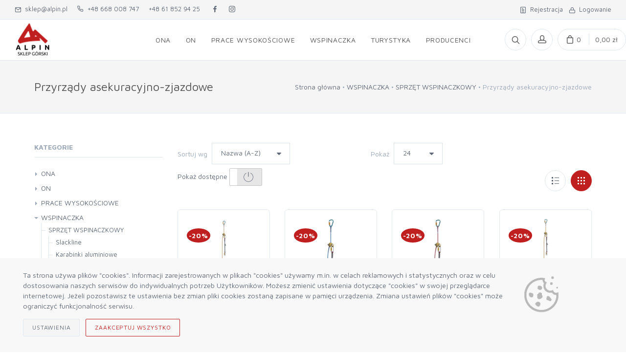

--- FILE ---
content_type: text/html; charset=utf-8
request_url: https://alpin.pl/produkty/wspinaczka/sprzet-wspinaczkowy/przyrzady-asekuracyjno-zjazdowe
body_size: 34947
content:

<!DOCTYPE html>
<html lang="pl">
<head>
    <meta charset="utf-8">
    <title>Przyrządy asekuracyjno-zjazdowe</title>
    <!-- SEO Meta Tags-->
    <meta name="description" content="Przyrządy asekuracyjno-zjazdowe do wspinaczki - kubki asekuracyjne - zestawy asekuracyjne - przyrząd GriGri - przyrząd Ohm.">
    <meta name="keywords" content="przyrządy asekuracyjno-zjazdowe">
    <meta name="author" content="Mercatum">
    <!-- Mobile Specific Meta Tag-->
    <meta name="viewport" content="width=device-width, initial-scale=1.0, maximum-scale=1.0, user-scalable=no">
    <!-- Vendor Styles including: Bootstrap, Font Icons, Plugins, etc.-->
    <link rel="stylesheet" media="screen" href="/Templates/store5/css/vendor.min.css">
    <link rel="stylesheet" media="screen" href="/Templates/store5/css/icomoon.css?v=1.2">
    <!-- Main Template Styles-->
    <link id="mainStyles" rel="stylesheet" media="screen" href="/Templates/store5/css/styles.min.css">
    <!-- Custom Template Styles-->
    <link rel="stylesheet" media="screen" href="/Templates/store5/css/custom.css?v=3.0.0">

    <!-- Modernizr-->
    <script src="/Templates/store5/js/modernizr.min.js"></script>

    <link rel="icon" type="image/x-icon" href="/_data/favicon.ico">
    <link rel="icon" type="image/png" href="/_data/favicon.png">
            <style>
            .btn {
                border-radius: 2px;
            }

            .form-control {
                border-radius: 0px;
            }

            .custom-file,
            .custom-file-input,
            .custom-file-control,
            .custom-file-control::before {
                border-radius: 0px;
            }
        </style>
        <style>
        .offcanvas-wrapper-mercatum{
        background-color: #ffffff
        }
        </style>

    <!-- Color reset Styles-->
    <link rel="stylesheet" media="screen" href="/Templates/store5/css/styles-color-reset.css">

    <!-- Inpost -->
    <script async src="https://geowidget.easypack24.net/js/sdk-for-javascript.js"></script>
    <link rel="stylesheet" href="https://geowidget.easypack24.net/css/easypack.css" />
    <link href="https://cdn.jsdelivr.net/gh/gitbrent/bootstrap4-toggle@3.6.1/css/bootstrap4-toggle.min.css" rel="stylesheet">

        <script>
            // Define dataLayer and the gtag function.
            window.dataLayer = window.dataLayer || [];
            function gtag() { dataLayer.push(arguments); }

            // Set default consent to 'denied' as a placeholder
            gtag('consent', 'default', {
                'ad_storage': 'denied',
                'ad_user_data': 'denied',
                'ad_personalization': 'denied',
                'analytics_storage': 'denied',
                'functionality_storage': 'granted',
                'personalization_storage': 'granted',
                'security_storage': 'granted',
                'wait_for_update': 500
            });
        </script>
            <script>
                gtag('set', 'url_passthrough', true);
            </script>

    
    <!-- Start of Sleeknote signup and lead generation tool - www.sleeknote.com -->
    <script id="sleeknoteScript" type="text/javascript">
        (function () {
            var sleeknoteScriptTag = document.createElement("script");
            sleeknoteScriptTag.type = "text/javascript";
            sleeknoteScriptTag.charset = "utf-8";
            sleeknoteScriptTag.src = ("//sleeknotecustomerscripts.sleeknote.com/13941.js");
            var s = document.getElementById("sleeknoteScript");
            s.parentNode.insertBefore(sleeknoteScriptTag, s);
        })();
    </script>
    <link rel="stylesheet" type="text/css" href="/Templates/store5/custom.css?170940">

    <!-- Global site tag (gtag.js) - Google Analytics -->
 <script async src="https://www.googletagmanager.com/gtag/js?id=UA-100763982-1"></script>
<script>
  window.dataLayer = window.dataLayer || [];
  function gtag(){dataLayer.push(arguments);}
  gtag('js', new Date());

  gtag('config', 'UA-100763982-1'); 
</script>
  
<script>
    document.addEventListener("DOMContentLoaded", function(){
        let menu = document.querySelector('.site-menu .main')
        let emptyElement = document.querySelector('.site-menu .main > li:last-child');
        if(!emptyElement.querySelector('a')){
            menu.removeChild(emptyElement);
        }

        var p1 = document.getElementById("s1014"); 
        if(p1){
            p1.parentElement.style.fontWeight = 700;
        }
        var p2 = document.getElementById("s1016"); 
        if(p2){
            p2.parentElement.style.fontWeight = 700;
            p2.parentElement.classList.add("ship-nowrap")
            
        }
        var p3 = document.getElementById("s1017"); 
        if(p3){
            p3.parentElement.style.fontWeight = 700;
        }
        var p4 = document.getElementById("s1019"); 
        if(p4){
            p4.parentElement.style.fontWeight = 700;
        }
        var p5 = document.getElementById("s1015"); 
        if(p5){
            p5.parentElement.style.fontWeight = 700;
        }
        var p6 = document.getElementById("s1018"); 
        if(p6){
            p6.parentElement.style.fontWeight = 700;
        }
        var p7 = document.getElementById("s1021"); 
        if(p7){
            p7.parentElement.style.fontWeight = 700;
        }
        var p8 = document.getElementById("s1022"); 
        if(p8){
            p8.parentElement.style.fontWeight = 700;
        }
    })
</script>
</head>
  <!-- Body-->
  <body>
     
 <div class="modal fade" id="modal-filters" tabindex="-1" role="dialog">
    <div class="modal-dialog" role="document">
        <div class="modal-content">
            <div class="modal-header">
                <h5 class="modal-title">Filtry</h5>
                <button type="button" class="close" data-dismiss="modal" aria-label="Close">
                    <span aria-hidden="true">&times;</span>
                </button>
            </div>
            <div class="modal-body">

                    <section class="accordion mobile-manu sidebar-accordion-mercatum" role="tablist">
                        <div>
                            <div>
                                <h3 class="widget-title">
                                    Producenci
                                </h3>
                            </div>
                            <div>
                                <ul class="card-body">
                                        <div class="custom-control custom-checkbox">
                                                <input class="custom-control-input" type="checkbox" data-id="22685" id="mm-22685">
                                                <label class="custom-control-label" for="mm-22685">Beal</label>
                                        </div>
                                        <div class="custom-control custom-checkbox">
                                                <input class="custom-control-input" type="checkbox" data-id="22692" id="mm-22692">
                                                <label class="custom-control-label" for="mm-22692">Camp</label>
                                        </div>
                                        <div class="custom-control custom-checkbox">
                                                <input class="custom-control-input" type="checkbox" data-id="22696" id="mm-22696">
                                                <label class="custom-control-label" for="mm-22696">Climbing Technology</label>
                                        </div>
                                        <div class="custom-control custom-checkbox">
                                                <input class="custom-control-input" type="checkbox" data-id="22702" id="mm-22702">
                                                <label class="custom-control-label" for="mm-22702">DMM</label>
                                        </div>
                                        <div class="custom-control custom-checkbox">
                                                <input class="custom-control-input" type="checkbox" data-id="22704" id="mm-22704">
                                                <label class="custom-control-label" for="mm-22704">Edelrid</label>
                                        </div>
                                        <div class="custom-control custom-checkbox">
                                                <input class="custom-control-input" type="checkbox" data-id="22705" id="mm-22705">
                                                <label class="custom-control-label" for="mm-22705">Edelweiss</label>
                                        </div>
                                        <div class="custom-control custom-checkbox">
                                                <input class="custom-control-input" type="checkbox" data-id="22697" id="mm-22697">
                                                <label class="custom-control-label" for="mm-22697">Ocun</label>
                                        </div>
                                        <div class="custom-control custom-checkbox">
                                                <input class="custom-control-input" type="checkbox" data-id="22762" id="mm-22762">
                                                <label class="custom-control-label" for="mm-22762">Petzl</label>
                                        </div>
                                        <div class="custom-control custom-checkbox">
                                                <input class="custom-control-input" type="checkbox" data-id="22767" id="mm-22767">
                                                <label class="custom-control-label" for="mm-22767">Rock Empire</label>
                                        </div>
                                        <div class="custom-control custom-checkbox">
                                                <input class="custom-control-input" type="checkbox" data-id="22778" id="mm-22778">
                                                <label class="custom-control-label" for="mm-22778">Skylotec</label>
                                        </div>
                                        <div class="custom-control custom-checkbox">
                                                <input class="custom-control-input" type="checkbox" data-id="22808" id="mm-22808">
                                                <label class="custom-control-label" for="mm-22808">Wild Country</label>
                                        </div>
                                </ul>
                            </div>
                        </div>
                    </section>
                            </div>
            <div class="modal-footer">
                <button type="button" class="btn btn-secondary" id="modal-close" data-dismiss="modal">Zamknij</button>
            </div>
        </div>
    </div>
</div>

    <!-- Off-Canvas Category Menu-->
    <div class="offcanvas-container" id="shop-categories">
      <nav class="offcanvas-menu">
          <ul class="">
              <ul><li></li></ul>


             
          </ul>
      </nav>
    </div>
    <!-- Off-Canvas Mobile Menu-->
    <div class="offcanvas-container" id="mobile-menu">
          <nav class="offcanvas-menu">
              <ul class="menu">
                      <ul><li></li></ul>

                      <li class="has-children categs">
                          <span><a href="#">Kategorie</a><span class="sub-menu-toggle"></span></span>
                          

<ul class="main-category">
        <li class="has-children">
            <a href="#"  data-href="/produkty/ona">ONA</a>
                

<ul>
        <li class="has-children">
            <a href="/produkty/ona/obuwie-damskie">OBUWIE DAMSKIE</a>
                

<ul>
        <li class="">
            <a href="/produkty/ona/obuwie-damskie/buty-trekkingowe-niskie">Buty trekkingowe niskie</a>
        </li>
        <li class="">
            <a href="/produkty/ona/obuwie-damskie/buty-trekkingowe-wysokie">Buty trekkingowe wysokie</a>
        </li>
        <li class="">
            <a href="/produkty/ona/obuwie-damskie/buty-wysokogorskie">Buty wysokog&#243;rskie</a>
        </li>
        <li class="">
            <a href="/produkty/ona/obuwie-damskie/buty-wspinaczkowe">Buty wspinaczkowe</a>
        </li>
        <li class="">
            <a href="/produkty/ona/obuwie-damskie/sandaly">Sandały</a>
        </li>
        <li class="">
            <a href="/produkty/ona/obuwie-damskie/ochraniacze-i-akcesoria">Ochraniacze i akcesoria</a>
        </li>
</ul>
                
        </li>
        <li class="has-children">
            <a href="/produkty/ona/odziez-damska">ODZIEŻ DAMSKA</a>
                

<ul>
        <li class="">
            <a href="/produkty/ona/odziez-damska/koszulki-t-shirty">Koszulki, T-shirty</a>
        </li>
        <li class="">
            <a href="/produkty/ona/odziez-damska/softshell">Softshell</a>
        </li>
        <li class="">
            <a href="/produkty/ona/odziez-damska/spodenki">Spodenki</a>
        </li>
        <li class="">
            <a href="/produkty/ona/odziez-damska/bielizna-termoaktywna">Bielizna termoaktywna</a>
        </li>
        <li class="">
            <a href="/produkty/ona/odziez-damska/kurtki">Kurtki</a>
        </li>
        <li class="">
            <a href="/produkty/ona/odziez-damska/odziez-puchowa-primaloft">Odzież puchowa, primaloft</a>
        </li>
        <li class="">
            <a href="/produkty/ona/odziez-damska/polary-i-bluzy">Polary i bluzy</a>
        </li>
        <li class="">
            <a href="/produkty/ona/odziez-damska/spodnie">Spodnie</a>
        </li>
        <li class="">
            <a href="/produkty/ona/odziez-damska/spodnie-wspinaczkowe">Spodnie wspinaczkowe</a>
        </li>
        <li class="">
            <a href="/produkty/ona/odziez-damska/czapki-kominiarki-chusty">Czapki, kominiarki, chusty</a>
        </li>
        <li class="">
            <a href="/produkty/ona/odziez-damska/rekawice">Rękawice</a>
        </li>
        <li class="">
            <a href="/produkty/ona/odziez-damska/skarpety">Skarpety</a>
        </li>
        <li class="">
            <a href="/produkty/ona/odziez-damska/pielegnacja-i-naprawa">Pielęgnacja i naprawa</a>
        </li>
</ul>
                
        </li>
</ul>
                

        </li>
        <li class="has-children">
            <a href="#"  data-href="/produkty/on">ON</a>
                

<ul>
        <li class="has-children">
            <a href="/produkty/on/obuwie-meskie">OBUWIE MĘSKIE</a>
                

<ul>
        <li class="">
            <a href="/produkty/on/obuwie-meskie/buty-trekkingowe-niskie">Buty trekkingowe niskie</a>
        </li>
        <li class="">
            <a href="/produkty/on/obuwie-meskie/buty-trekkingowe-wysokie">Buty trekkingowe wysokie</a>
        </li>
        <li class="">
            <a href="/produkty/on/obuwie-meskie/buty-wspinaczkowe">Buty wspinaczkowe</a>
        </li>
        <li class="">
            <a href="/produkty/on/obuwie-meskie/buty-wysokogorskie">Buty wysokog&#243;rskie</a>
        </li>
        <li class="">
            <a href="/produkty/on/obuwie-meskie/sandaly">Sandały</a>
        </li>
        <li class="">
            <a href="/produkty/on/obuwie-meskie/ochraniacze-i-akcesoria">Ochraniacze i akcesoria</a>
        </li>
</ul>
                
        </li>
        <li class="has-children">
            <a href="/produkty/on/odziez-meska">ODZIEŻ MĘSKA</a>
                

<ul>
        <li class="">
            <a href="/produkty/on/odziez-meska/koszulki-t-shirty">Koszulki, T-shirty</a>
        </li>
        <li class="">
            <a href="/produkty/on/odziez-meska/spodenki">Spodenki</a>
        </li>
        <li class="">
            <a href="/produkty/on/odziez-meska/bielizna-termoaktywna">Bielizna termoaktywna</a>
        </li>
        <li class="">
            <a href="/produkty/on/odziez-meska/kurtki">Kurtki</a>
        </li>
        <li class="">
            <a href="/produkty/on/odziez-meska/softshell">Softshell</a>
        </li>
        <li class="">
            <a href="/produkty/on/odziez-meska/odziez-puchowa-primaloft">Odzież puchowa, primaloft</a>
        </li>
        <li class="">
            <a href="/produkty/on/odziez-meska/polary-i-bluzy">Polary i bluzy</a>
        </li>
        <li class="">
            <a href="/produkty/on/odziez-meska/spodnie">Spodnie</a>
        </li>
        <li class="">
            <a href="/produkty/on/odziez-meska/spodnie-wspinaczkowe">Spodnie wspinaczkowe</a>
        </li>
        <li class="">
            <a href="/produkty/on/odziez-meska/czapki-kominiarki-chusty">Czapki, kominiarki, chusty</a>
        </li>
        <li class="">
            <a href="/produkty/on/odziez-meska/rekawice">Rękawice</a>
        </li>
        <li class="">
            <a href="/produkty/on/odziez-meska/skarpety">Skarpety</a>
        </li>
        <li class="">
            <a href="/produkty/on/odziez-meska/pielegnacja-i-naprawa">Pielęgnacja i naprawa</a>
        </li>
</ul>
                
        </li>
</ul>
                

        </li>
        <li class="has-children">
            <a href="#"  data-href="/produkty/prace-wysokosciowe">PRACE WYSOKOŚCIOWE</a>
                

<ul>
        <li class="has-children">
            <a href="/produkty/prace-wysokosciowe/arborystyka">ARBORYSTYKA</a>
                

<ul>
        <li class="">
            <a href="/produkty/prace-wysokosciowe/arborystyka/uprzeze-arborystyczne">Uprzęże arborystyczne</a>
        </li>
        <li class="">
            <a href="/produkty/prace-wysokosciowe/arborystyka/lonze-petle-prusy">Lonże, pętle, prusy</a>
        </li>
        <li class="">
            <a href="/produkty/prace-wysokosciowe/arborystyka/bloki-bloczki">Bloki, bloczki</a>
        </li>
        <li class="">
            <a href="/produkty/prace-wysokosciowe/arborystyka/drzewolazy">Drzewołazy</a>
        </li>
        <li class="">
            <a href="/produkty/prace-wysokosciowe/arborystyka/karabinki">Karabinki</a>
        </li>
        <li class="">
            <a href="/produkty/prace-wysokosciowe/arborystyka/hydranty-opuszczanie-urobku">Hydranty, opuszczanie urobku</a>
        </li>
        <li class="">
            <a href="/produkty/prace-wysokosciowe/arborystyka/liny-arborystyczne">Liny arborystyczne</a>
        </li>
        <li class="">
            <a href="/produkty/prace-wysokosciowe/arborystyka/ochraniacze-kambium">Ochraniacze kambium</a>
        </li>
        <li class="">
            <a href="/produkty/prace-wysokosciowe/arborystyka/plytki-pierscienie">Płytki, pierścienie</a>
        </li>
        <li class="">
            <a href="/produkty/prace-wysokosciowe/arborystyka/rzutki-proce-linki">Rzutki, proce, linki</a>
        </li>
        <li class="">
            <a href="/produkty/prace-wysokosciowe/arborystyka/technika-srs-srt">Technika SRS/SRT</a>
        </li>
</ul>
                
        </li>
        <li class="has-children">
            <a href="/produkty/prace-wysokosciowe/sprzet">SPRZĘT</a>
                

<ul>
        <li class="">
            <a href="/produkty/prace-wysokosciowe/sprzet/karabinki-aluminiowe">Karabinki aluminiowe</a>
        </li>
        <li class="">
            <a href="/produkty/prace-wysokosciowe/sprzet/karabinki-stalowe">Karabinki stalowe</a>
        </li>
        <li class="">
            <a href="/produkty/prace-wysokosciowe/sprzet/kaski">Kaski</a>
        </li>
        <li class="">
            <a href="/produkty/prace-wysokosciowe/sprzet/bloczki-kretliki">Bloczki, krętliki</a>
        </li>
        <li class="">
            <a href="/produkty/prace-wysokosciowe/sprzet/lonze-absorbery">Lonże, absorbery</a>
        </li>
        <li class="">
            <a href="/produkty/prace-wysokosciowe/sprzet/petle-punkty-kotwiczace">Pętle, punkty kotwiczące</a>
        </li>
        <li class="">
            <a href="/produkty/prace-wysokosciowe/sprzet/przyrzady-samozaciskowe">Przyrządy samozaciskowe</a>
        </li>
        <li class="">
            <a href="/produkty/prace-wysokosciowe/sprzet/przyrzady-zaciskowe">Przyrządy zaciskowe</a>
        </li>
        <li class="">
            <a href="/produkty/prace-wysokosciowe/sprzet/przyrzady-zjazdowe">Przyrządy zjazdowe</a>
        </li>
        <li class="">
            <a href="/produkty/prace-wysokosciowe/sprzet/urzadzenia-samohamowne">Urządzenia samohamowne</a>
        </li>
        <li class="">
            <a href="/produkty/prace-wysokosciowe/sprzet/zestawy-ewakuacyjne">Zestawy ewakuacyjne</a>
        </li>
</ul>
                
        </li>
        <li class="has-children">
            <a href="/produkty/prace-wysokosciowe/uprzeze-przemyslowe">UPRZĘŻE PRZEMYSŁOWE</a>
                

<ul>
        <li class="">
            <a href="/produkty/prace-wysokosciowe/uprzeze-przemyslowe/uprzeze-pelne">Uprzęże pełne</a>
        </li>
        <li class="">
            <a href="/produkty/prace-wysokosciowe/uprzeze-przemyslowe/uprzeze-biodrowe">Uprzęże biodrowe</a>
        </li>
        <li class="">
            <a href="/produkty/prace-wysokosciowe/uprzeze-przemyslowe/uprzeze-piersiowe">Uprzęże piersiowe</a>
        </li>
</ul>
                
        </li>
        <li class="has-children">
            <a href="/produkty/prace-wysokosciowe/liny">LINY</a>
                

<ul>
        <li class="">
            <a href="/produkty/prace-wysokosciowe/liny/liny-statyczne">Liny statyczne</a>
        </li>
        <li class="">
            <a href="/produkty/prace-wysokosciowe/liny/liny-arborystyczne">Liny arborystyczne</a>
        </li>
        <li class="">
            <a href="/produkty/prace-wysokosciowe/liny/repsznury-linki-pomocnicze">Repsznury, linki pomocnicze</a>
        </li>
        <li class="">
            <a href="/produkty/prace-wysokosciowe/liny/ochrona-liny">Ochrona liny</a>
        </li>
</ul>
                
        </li>
        <li class="has-children">
            <a href="/produkty/prace-wysokosciowe/akcesoria">AKCESORIA</a>
                

<ul>
        <li class="">
            <a href="/produkty/prace-wysokosciowe/akcesoria/laweczki">Ławeczki</a>
        </li>
        <li class="">
            <a href="/produkty/prace-wysokosciowe/akcesoria/karabinki-narzedziowe">Karabinki narzędziowe</a>
        </li>
        <li class="">
            <a href="/produkty/prace-wysokosciowe/akcesoria/ochrona-wzroku-i-sluchu">Ochrona wzroku i słuchu</a>
        </li>
        <li class="">
            <a href="/produkty/prace-wysokosciowe/akcesoria/oswietlenie">Oświetlenie</a>
        </li>
        <li class="">
            <a href="/produkty/prace-wysokosciowe/akcesoria/rekawice-ochronne">Rękawice ochronne</a>
        </li>
        <li class="">
            <a href="/produkty/prace-wysokosciowe/akcesoria/worki-transportowe">Worki transportowe</a>
        </li>
        <li class="">
            <a href="/produkty/prace-wysokosciowe/akcesoria/pozostale-akcesoria">Pozostałe akcesoria</a>
        </li>
</ul>
                
        </li>
</ul>
                

        </li>
        <li class="has-children">
            <a href="#"  data-href="/produkty/wspinaczka">WSPINACZKA</a>
                

<ul>
        <li class="has-children">
            <a href="/produkty/wspinaczka/sprzet-wspinaczkowy">SPRZĘT WSPINACZKOWY</a>
                

<ul>
        <li class="">
            <a href="/produkty/wspinaczka/sprzet-wspinaczkowy/slackline">Slackline</a>
        </li>
        <li class="">
            <a href="/produkty/wspinaczka/sprzet-wspinaczkowy/karabinki-aluminiowe">Karabinki aluminiowe</a>
        </li>
        <li class="">
            <a href="/produkty/wspinaczka/sprzet-wspinaczkowy/karabinki-stalowe">Karabinki stalowe</a>
        </li>
        <li class="">
            <a href="/produkty/wspinaczka/sprzet-wspinaczkowy/kaski">Kaski</a>
        </li>
        <li class="">
            <a href="/produkty/wspinaczka/sprzet-wspinaczkowy/uprzeze">Uprzęże</a>
        </li>
        <li class="active ">
            <a href="/produkty/wspinaczka/sprzet-wspinaczkowy/przyrzady-asekuracyjno-zjazdowe">Przyrządy asekuracyjno-zjazdowe</a>
        </li>
        <li class="">
            <a href="/produkty/wspinaczka/sprzet-wspinaczkowy/przyrzady-zaciskowe">Przyrządy zaciskowe</a>
        </li>
        <li class="">
            <a href="/produkty/wspinaczka/sprzet-wspinaczkowy/petle-lonze">Pętle, lonże</a>
        </li>
        <li class="">
            <a href="/produkty/wspinaczka/sprzet-wspinaczkowy/ekspresy">Ekspresy</a>
        </li>
        <li class="">
            <a href="/produkty/wspinaczka/sprzet-wspinaczkowy/kosci-friendy">Kości, friendy</a>
        </li>
        <li class="">
            <a href="/produkty/wspinaczka/sprzet-wspinaczkowy/bloczki-kretliki">Bloczki, krętliki</a>
        </li>
        <li class="">
            <a href="/produkty/wspinaczka/sprzet-wspinaczkowy/haki-spity">Haki, spity</a>
        </li>
        <li class="">
            <a href="/produkty/wspinaczka/sprzet-wspinaczkowy/magnezja-i-woreczki">Magnezja i woreczki</a>
        </li>
        <li class="">
            <a href="/produkty/wspinaczka/sprzet-wspinaczkowy/via-ferrata">Via ferrata</a>
        </li>
</ul>
                
        </li>
        <li class="has-children">
            <a href="/produkty/wspinaczka/sprzet-zimowy">SPRZĘT ZIMOWY</a>
                

<ul>
        <li class="">
            <a href="/produkty/wspinaczka/sprzet-zimowy/detektory-lawinowe">Detektory lawinowe</a>
        </li>
        <li class="">
            <a href="/produkty/wspinaczka/sprzet-zimowy/sondy">Sondy</a>
        </li>
        <li class="">
            <a href="/produkty/wspinaczka/sprzet-zimowy/zestawy-lawinowe-abc">Zestawy lawinowe ABC</a>
        </li>
        <li class="">
            <a href="/produkty/wspinaczka/sprzet-zimowy/raki-raczki">Raki, raczki</a>
        </li>
        <li class="">
            <a href="/produkty/wspinaczka/sprzet-zimowy/czekany">Czekany</a>
        </li>
        <li class="">
            <a href="/produkty/wspinaczka/sprzet-zimowy/lopaty">Łopaty</a>
        </li>
        <li class="">
            <a href="/produkty/wspinaczka/sprzet-zimowy/sruby-lodowe">Śruby lodowe</a>
        </li>
</ul>
                
        </li>
        <li class="has-children">
            <a href="/produkty/wspinaczka/liny">LINY</a>
                

<ul>
        <li class="">
            <a href="/produkty/wspinaczka/liny/liny-dynamiczne">Liny dynamiczne</a>
        </li>
        <li class="">
            <a href="/produkty/wspinaczka/liny/liny-statyczne">Liny statyczne</a>
        </li>
        <li class="">
            <a href="/produkty/wspinaczka/liny/repsznury">Repsznury</a>
        </li>
        <li class="">
            <a href="/produkty/wspinaczka/liny/tasmy">Taśmy</a>
        </li>
        <li class="">
            <a href="/produkty/wspinaczka/liny/torby-na-line">Torby na linę</a>
        </li>
</ul>
                
        </li>
        <li class="has-children">
            <a href="/produkty/wspinaczka/buty-wspinaczkowe">BUTY WSPINACZKOWE</a>
                

<ul>
        <li class="">
            <a href="/produkty/wspinaczka/buty-wspinaczkowe/buty-damskie">Buty damskie</a>
        </li>
        <li class="">
            <a href="/produkty/wspinaczka/buty-wspinaczkowe/buty-meskie">Buty męskie</a>
        </li>
        <li class="">
            <a href="/produkty/wspinaczka/buty-wspinaczkowe/buty-dzieciece">Buty dziecięce</a>
        </li>
</ul>
                
        </li>
        <li class="has-children">
            <a href="/produkty/wspinaczka/akcesoria">AKCESORIA</a>
                

<ul>
        <li class="">
            <a href="/produkty/wspinaczka/akcesoria/crashpady">Crashpady</a>
        </li>
        <li class="">
            <a href="/produkty/wspinaczka/akcesoria/karabinki-narzedziowe">Karabinki narzędziowe</a>
        </li>
        <li class="">
            <a href="/produkty/wspinaczka/akcesoria/pozostale">Pozostałe</a>
        </li>
</ul>
                
        </li>
</ul>
                

        </li>
        <li class="has-children">
            <a href="#"  data-href="/produkty/turystyka">TURYSTYKA</a>
                

<ul>
        <li class="has-children">
            <a href="/produkty/turystyka/plecaki">PLECAKI</a>
                

<ul>
        <li class="">
            <a href="/produkty/turystyka/plecaki/akcesoria">Akcesoria</a>
        </li>
        <li class="">
            <a href="/produkty/turystyka/plecaki/turystyczne">Turystyczne</a>
        </li>
        <li class="">
            <a href="/produkty/turystyka/plecaki/wspinaczkowe">Wspinaczkowe</a>
        </li>
        <li class="">
            <a href="/produkty/turystyka/plecaki/buklaki-na-wode">Bukłaki na wodę</a>
        </li>
</ul>
                
        </li>
        <li class="has-children">
            <a href="/produkty/turystyka/spiwory-i-maty">ŚPIWORY I MATY</a>
                

<ul>
        <li class="">
            <a href="/produkty/turystyka/spiwory-i-maty/poduszki-turystyczne">Poduszki turystyczne</a>
        </li>
        <li class="">
            <a href="/produkty/turystyka/spiwory-i-maty/spiwory-puchowe">Śpiwory puchowe</a>
        </li>
        <li class="">
            <a href="/produkty/turystyka/spiwory-i-maty/spiwory-syntetyczne">Śpiwory syntetyczne</a>
        </li>
        <li class="">
            <a href="/produkty/turystyka/spiwory-i-maty/maty-samopompujace">Maty samopompujące</a>
        </li>
        <li class="">
            <a href="/produkty/turystyka/spiwory-i-maty/materace-i-karimaty">Materace i karimaty</a>
        </li>
        <li class="">
            <a href="/produkty/turystyka/spiwory-i-maty/akcesoria-naprawcze">Akcesoria naprawcze</a>
        </li>
</ul>
                
        </li>
        <li class="has-children">
            <a href="/produkty/turystyka/sprzet-turystyczny">SPRZĘT TURYSTYCZNY</a>
                

<ul>
        <li class="">
            <a href="/produkty/turystyka/sprzet-turystyczny/hamaki-turystyczne">Hamaki turystyczne</a>
        </li>
        <li class="">
            <a href="/produkty/turystyka/sprzet-turystyczny/krzesla-turystyczne">Krzesła turystyczne</a>
        </li>
        <li class="">
            <a href="/produkty/turystyka/sprzet-turystyczny/czolowki-i-latarki">Czoł&#243;wki i latarki</a>
        </li>
        <li class="">
            <a href="/produkty/turystyka/sprzet-turystyczny/kije-trekkingowe">Kije trekkingowe</a>
        </li>
        <li class="">
            <a href="/produkty/turystyka/sprzet-turystyczny/ochraniacze">Ochraniacze</a>
        </li>
</ul>
                
        </li>
        <li class="has-children">
            <a href="/produkty/turystyka/camping">CAMPING</a>
                

<ul>
        <li class="">
            <a href="/produkty/turystyka/camping/butelki-turystyczne">Butelki turystyczne</a>
        </li>
        <li class="">
            <a href="/produkty/turystyka/camping/kuchenki-i-kartusze">Kuchenki i kartusze</a>
        </li>
        <li class="">
            <a href="/produkty/turystyka/camping/termosy">Termosy</a>
        </li>
        <li class="">
            <a href="/produkty/turystyka/camping/kubki-termiczne">Kubki termiczne</a>
        </li>
        <li class="">
            <a href="/produkty/turystyka/camping/naczynia-i-sztucce">Naczynia i sztućce</a>
        </li>
        <li class="">
            <a href="/produkty/turystyka/camping/zywnosc-liofilizowana">Żywność liofilizowana</a>
        </li>
</ul>
                
        </li>
        <li class="has-children">
            <a href="/produkty/turystyka/namioty">NAMIOTY</a>
                

<ul>
        <li class="">
            <a href="/produkty/turystyka/namioty/moskitiery">Moskitiery</a>
        </li>
        <li class="">
            <a href="/produkty/turystyka/namioty/plachty-biwakowe">Płachty biwakowe</a>
        </li>
        <li class="">
            <a href="/produkty/turystyka/namioty/namioty-ekspedycyjne">Namioty ekspedycyjne</a>
        </li>
        <li class="">
            <a href="/produkty/turystyka/namioty/namioty-turystyczne">Namioty turystyczne</a>
        </li>
        <li class="">
            <a href="/produkty/turystyka/namioty/akcesoria-namiotowe">Akcesoria namiotowe</a>
        </li>
</ul>
                
        </li>
        <li class="has-children">
            <a href="/produkty/turystyka/akcesoria-turystyczne">AKCESORIA TURYSTYCZNE</a>
                

<ul>
        <li class="">
            <a href="/produkty/turystyka/akcesoria-turystyczne/reczniki-szybkoschnace">Ręczniki szybkoschnące</a>
        </li>
        <li class="">
            <a href="/produkty/turystyka/akcesoria-turystyczne/saszetki-nerki">Saszetki, nerki</a>
        </li>
        <li class="">
            <a href="/produkty/turystyka/akcesoria-turystyczne/worki-transportowe">Worki transportowe</a>
        </li>
        <li class="">
            <a href="/produkty/turystyka/akcesoria-turystyczne/okulary">Okulary</a>
        </li>
        <li class="">
            <a href="/produkty/turystyka/akcesoria-turystyczne/portfele">Portfele</a>
        </li>
        <li class="">
            <a href="/produkty/turystyka/akcesoria-turystyczne/kosmetyczki">Kosmetyczki</a>
        </li>
        <li class="">
            <a href="/produkty/turystyka/akcesoria-turystyczne/pozostale-akcesoria">Pozostałe akcesoria</a>
        </li>
</ul>
                
        </li>
        <li class="has-children">
            <a href="/produkty/turystyka/ksiegarnia">KSIĘGARNIA</a>
                

<ul>
        <li class="">
            <a href="/produkty/turystyka/ksiegarnia/podreczniki-i-poradniki">Podręczniki i poradniki</a>
        </li>
        <li class="">
            <a href="/produkty/turystyka/ksiegarnia/przewodniki">Przewodniki</a>
        </li>
</ul>
                
        </li>
</ul>
                

        </li>
</ul>




                      </li>
                          <li class="has-children">
                              <span><a href="#">Producenci</a><span class="sub-menu-toggle"></span></span>
                              <ul class="offcanvas-submenu">
                                      <li><a href="/products?mi=22874">3M</a></li>
                                      <li><a href="/products?mi=22811">4 Fun</a></li>
                                      <li><a href="/products?mi=22677">AKU</a></li>
                                      <li><a href="/products?mi=22872">Armytek</a></li>
                                      <li><a href="/products?mi=22865">Asolo</a></li>
                                      <li><a href="/products?mi=22879">At Height</a></li>
                                      <li><a href="/products?mi=22685">Beal</a></li>
                                      <li><a href="/products?mi=22684">Black Diamond</a></li>
                                      <li><a href="/products?mi=22875">Blue Ice</a></li>
                                      <li><a href="/products?mi=22688">Boreal</a></li>
                                      <li><a href="/products?mi=22689">Bridgedale</a></li>
                                      <li><a href="/products?mi=22690">Brubeck</a></li>
                                      <li><a href="/products?mi=22856">Buff</a></li>
                                      <li><a href="/products?mi=22692">Camp</a></li>
                                      <li><a href="/products?mi=22693">Campingaz</a></li>
                                      <li><a href="/products?mi=22696">Climbing Technology</a></li>
                                      <li><a href="/products?mi=22869">CMC</a></li>
                                      <li><a href="/products?mi=22820">Coleman</a></li>
                                      <li><a href="/products?mi=22863">Courant</a></li>
                                      <li><a href="/products?mi=22878">Crux</a></li>
                                      <li><a href="/products?mi=22699">Deuter</a></li>
                                      <li><a href="/products?mi=22700">Devold</a></li>
                                      <li><a href="/products?mi=22702">DMM</a></li>
                                      <li><a href="/products?mi=22873">Drytooling.pl</a></li>
                                      <li><a href="/products?mi=22834">E9</a></li>
                                      <li><a href="/products?mi=22825">EB</a></li>
                                      <li><a href="/products?mi=22704">Edelrid</a></li>
                                      <li><a href="/products?mi=22705">Edelweiss</a></li>
                                      <li><a href="/products?mi=22706">Esbit</a></li>
                                      <li><a href="/products?mi=22826">Evolv</a></li>
                                      <li><a href="/products?mi=22707">Expansive</a></li>
                                      <li><a href="/products?mi=22854">Fixe</a></li>
                                      <li><a href="/products?mi=22714">Garmont</a></li>
                                      <li><a href="/products?mi=22853">Gibbon</a></li>
                                      <li><a href="/products?mi=22716">G&#243;ry Books</a></li>
                                      <li><a href="/products?mi=22871">Granberg</a></li>
                                      <li><a href="/products?mi=22877">Grand Trunk</a></li>
                                      <li><a href="/products?mi=22719">Gregory</a></li>
                                      <li><a href="/products?mi=22720">Grivel</a></li>
                                      <li><a href="/products?mi=22859">Haago</a></li>
                                      <li><a href="/products?mi=22884">Harken</a></li>
                                      <li><a href="/products?mi=22724">ISC</a></li>
                                      <li><a href="/products?mi=22836">Jetboil</a></li>
                                      <li><a href="/products?mi=22726">Julbo</a></li>
                                      <li><a href="/products?mi=22727">Kanfor</a></li>
                                      <li><a href="/products?mi=22728">Kask</a></li>
                                      <li><a href="/products?mi=22730">Keen</a></li>
                                      <li><a href="/products?mi=22819">Klymit</a></li>
                                      <li><a href="/products?mi=22870">Krah</a></li>
                                      <li><a href="/products?mi=22733">Kwark</a></li>
                                      <li><a href="/products?mi=22735">La Sportiva</a></li>
                                      <li><a href="/products?mi=22880">LePirate</a></li>
                                      <li><a href="/products?mi=22829">Lhotse</a></li>
                                      <li><a href="/products?mi=22737">Lifeventure</a></li>
                                      <li><a href="/products?mi=22855">LyoFood</a></li>
                                      <li><a href="/products?mi=22833">Maillon Rapide</a></li>
                                      <li><a href="/products?mi=22745">Mammut</a></li>
                                      <li><a href="/products?mi=22747">Marmot</a></li>
                                      <li><a href="/products?mi=22876">Maxim</a></li>
                                      <li><a href="/products?mi=22750">Metolius</a></li>
                                      <li><a href="/products?mi=22751">Millet</a></li>
                                      <li><a href="/products?mi=22752">Milo</a></li>
                                      <li><a href="/products?mi=22753">Montano</a></li>
                                      <li><a href="/products?mi=22883">Montura</a></li>
                                      <li><a href="/products?mi=22824">Mountain Equipment</a></li>
                                      <li><a href="/products?mi=22755">MSR</a></li>
                                      <li><a href="/products?mi=22756">Mund</a></li>
                                      <li><a href="/products?mi=22758">Nalgene</a></li>
                                      <li><a href="/products?mi=22759">Nikwax</a></li>
                                      <li><a href="/products?mi=22845">NLG</a></li>
                                      <li><a href="/products?mi=22838">Notch</a></li>
                                      <li><a href="/products?mi=22697">Ocun</a></li>
                                      <li><a href="/products?mi=22760">Ortovox</a></li>
                                      <li><a href="/products?mi=22761">Osprey</a></li>
                                      <li><a href="/products?mi=22867">PackTowl</a></li>
                                      <li><a href="/products?mi=22762">Petzl</a></li>
                                      <li><a href="/products?mi=22830">Pieps</a></li>
                                      <li><a href="/products?mi=22765">Protekt</a></li>
                                      <li><a href="/products?mi=22766">Rab</a></li>
                                      <li><a href="/products?mi=22881">Raumer</a></li>
                                      <li><a href="/products?mi=22768">Red Chili</a></li>
                                      <li><a href="/products?mi=22821">Robens</a></li>
                                      <li><a href="/products?mi=22767">Rock Empire</a></li>
                                      <li><a href="/products?mi=22868">Rock Tech</a></li>
                                      <li><a href="/products?mi=22773">Rockland</a></li>
                                      <li><a href="/products?mi=22774">Salewa</a></li>
                                      <li><a href="/products?mi=22828">Scarpa</a></li>
                                      <li><a href="/products?mi=22783">Singing Rock</a></li>
                                      <li><a href="/products?mi=22778">Skylotec</a></li>
                                      <li><a href="/products?mi=22779">Smartwool</a></li>
                                      <li><a href="/products?mi=22781">Source</a></li>
                                      <li><a href="/products?mi=22839">Sterling</a></li>
                                      <li><a href="/products?mi=22787">Tatonka</a></li>
                                      <li><a href="/products?mi=22849">TAZ</a></li>
                                      <li><a href="/products?mi=22789">Tenaya</a></li>
                                      <li><a href="/products?mi=22790">Tendon</a></li>
                                      <li><a href="/products?mi=22791">Termite</a></li>
                                      <li><a href="/products?mi=22792">Teufelberger</a></li>
                                      <li><a href="/products?mi=22794">Therm-a-rest</a></li>
                                      <li><a href="/products?mi=22795">Thermopad</a></li>
                                      <li><a href="/products?mi=22887">Tokyo Powder</a></li>
                                      <li><a href="/products?mi=22796">Totem</a></li>
                                      <li><a href="/products?mi=22797">Tractel</a></li>
                                      <li><a href="/products?mi=22799">Trekmates</a></li>
                                      <li><a href="/products?mi=22804">Veriga</a></li>
                                      <li><a href="/products?mi=22806">Viking</a></li>
                                      <li><a href="/products?mi=22808">Wild Country</a></li>
                                      <li><a href="/products?mi=22837">Witchholds</a></li>
                                      <li><a href="/products?mi=22886">workitransportowe.pl</a></li>
                                      <li><a href="/products?mi=22813">Wspinanie.pl</a></li>
                                      <li><a href="/products?mi=22815">Zamberlan</a></li>
                              </ul>
                          </li>
                      <li class="account-menu">
                          <a href="/profil/logon">Logowanie</a>
                      </li>
                      <li class="account-menu">
                          <a href="/profil/rejestracja">Rejestracja</a>
                      </li>

              </ul>
          </nav>
    </div>
    <!-- Topbar-->
  <div class="topbar">
    <div class="topbar-column hidden-md-down">
      <a class="" href="mailto:sklep@alpin.pl"><i class="icon-mail"></i>&nbsp; sklep@alpin.pl</a><a class="hidden-md-down" href="tel:+48 668 008 747"><i class="icom-phone1"></i>&nbsp; +48 668 008 747</a><a class="hidden-md-down" href="tel:+48 61 852 94 25">+48 61 852 94 25</a>

          <a class="social-button shape-none sb-facebook sb-dark" target="_blank" href="https://www.facebook.com/alpin.poznan/"><i class="socicon-facebook"></i></a>
                      <a class="social-button shape-none sb-instagram sb-dark" target="_blank" href="https://www.instagram.com/alpin_poznan/"><i class="socicon-instagram"></i></a>
          </div>
    
        <div class="topbar-column text-right">
          <a class="hidden-md-down" href="/profil/registration"><i class="icon-paper"></i>&nbsp; Rejestracja</a>
          <a>&nbsp;</a>
          <a class="hidden-md-down" href="/profil/logon"><i class="icon-lock"></i>&nbsp; Logowanie</a>
        </div>
    <div class="topbar-column">
    </div>
  </div>
    <!-- Navbar-->
    <!-- Remove ".navbar-sticky" class to make navigation bar scrollable with the page.-->
    <header class="navbar navbar-sticky topBarIsOn">
      <!-- Search-->
        <form class="site-search" method="get" action="/produkty/">
            <input onkeyup="autoCompleteSearch(this, event, 250)" autocomplete="off" type="text" name="s" placeholder="szukaj? np. LP156">

            <div class="search-tools">
                    <div class="search-category-wrap d-inline-block text-right">
                        <select class="toggle-search-category form-control form-control-sm" onchange="toggleSearchCategory(this)" tabindex = "-1">
                            <option  data-id="10288" value="/produkty/wspinaczka/sprzet-wspinaczkowy/przyrzady-asekuracyjno-zjazdowe">W KATEGORII</option>
                            <option selected data-id="" value="/produkty">WSZĘDZIE</option>
                        </select>
                    </div>
                <div class="search-tools-wrap d-inline-block text-right">
                    <span class="clear-search"><button type="button" class="btn btn-outline-secondary btn-sm m-0">Wyczyść</button></span>
                    <span class="close-search m-0"><button type="button" class="btn btn-outline-secondary btn-sm m-0"><i class="icon-cross"></i></button></span>
                </div>
            </div>
        </form>
      <div class="site-branding">
        <div class="inner">
          <!-- Off-Canvas Toggle (#shop-categories)--><a class="offcanvas-toggle cats-toggle" href="#shop-categories" data-toggle="offcanvas"></a>
          <!-- Off-Canvas Toggle (#mobile-menu)--><a class="offcanvas-toggle menu-toggle" href="#mobile-menu" data-toggle="offcanvas"></a>
          <!-- Site Logo--><a class="site-logo" href="/"><img src="/_data///logo.png" alt="Logo" /></a>
        </div>
      </div>
      <!-- Main Navigation-->
	  
      <nav class="site-menu">

              <ul id="addit-menu">


            <li class="menu-categories d-table-cell">
                <a class="addit-menu-item" id="ONA" href="javascript:void(0);">ONA</a>
                 <ul class="sub-menu">
                            <li class="has-children">
                                <a class="addit-menu-item" id="OBUWIE DAMSKIE" href="javascript:void(0);">OBUWIE DAMSKIE</a>
                                
                                    <ul class="sub-menu">
                                            <li>
                                                <a href="/produkty/ona/obuwie-damskie/buty-trekkingowe-niskie">Buty trekkingowe niskie</a>
                                            </li>
                                            <li>
                                                <a href="/produkty/ona/obuwie-damskie/ochraniacze-i-akcesoria">Ochraniacze i akcesoria</a>
                                            </li>
                                            <li>
                                                <a href="/produkty/ona/obuwie-damskie/sandaly">Sandały</a>
                                            </li>
                                            <li>
                                                <a href="/produkty/ona/obuwie-damskie/buty-wspinaczkowe">Buty wspinaczkowe</a>
                                            </li>
                                            <li>
                                                <a href="/produkty/ona/obuwie-damskie/buty-wysokogorskie">Buty wysokog&#243;rskie</a>
                                            </li>
                                            <li>
                                                <a href="/produkty/ona/obuwie-damskie/buty-trekkingowe-wysokie">Buty trekkingowe wysokie</a>
                                            </li>
                                    </ul>
                                
                            </li>
                            <li class="has-children">
                                <a class="addit-menu-item" id="ODZIEŻ DAMSKA" href="javascript:void(0);">ODZIEŻ DAMSKA</a>
                                
                                    <ul class="sub-menu">
                                            <li>
                                                <a href="/produkty/ona/odziez-damska/softshell">Softshell</a>
                                            </li>
                                            <li>
                                                <a href="/produkty/ona/odziez-damska/czapki-kominiarki-chusty">Czapki, kominiarki, chusty</a>
                                            </li>
                                            <li>
                                                <a href="/produkty/ona/odziez-damska/pielegnacja-i-naprawa">Pielęgnacja i naprawa</a>
                                            </li>
                                            <li>
                                                <a href="/produkty/ona/odziez-damska/rekawice">Rękawice</a>
                                            </li>
                                            <li>
                                                <a href="/produkty/ona/odziez-damska/skarpety">Skarpety</a>
                                            </li>
                                            <li>
                                                <a href="/produkty/ona/odziez-damska/koszulki-t-shirty">Koszulki, T-shirty</a>
                                            </li>
                                            <li>
                                                <a href="/produkty/ona/odziez-damska/spodenki">Spodenki</a>
                                            </li>
                                            <li>
                                                <a href="/produkty/ona/odziez-damska/polary-i-bluzy">Polary i bluzy</a>
                                            </li>
                                            <li>
                                                <a href="/produkty/ona/odziez-damska/spodnie">Spodnie</a>
                                            </li>
                                            <li>
                                                <a href="/produkty/ona/odziez-damska/kurtki">Kurtki</a>
                                            </li>
                                            <li>
                                                <a href="/produkty/ona/odziez-damska/spodnie-wspinaczkowe">Spodnie wspinaczkowe</a>
                                            </li>
                                            <li>
                                                <a href="/produkty/ona/odziez-damska/odziez-puchowa-primaloft">Odzież puchowa, primaloft</a>
                                            </li>
                                            <li>
                                                <a href="/produkty/ona/odziez-damska/bielizna-termoaktywna">Bielizna termoaktywna</a>
                                            </li>
                                    </ul>
                                
                            </li>
               </ul>
            </li>
            <li class="menu-categories d-table-cell">
                <a class="addit-menu-item" id="ON" href="javascript:void(0);">ON</a>
                 <ul class="sub-menu">
                            <li class="has-children">
                                <a class="addit-menu-item" id="OBUWIE MĘSKIE" href="javascript:void(0);">OBUWIE MĘSKIE</a>
                                
                                    <ul class="sub-menu">
                                            <li>
                                                <a href="/produkty/on/obuwie-meskie/buty-trekkingowe-niskie">Buty trekkingowe niskie</a>
                                            </li>
                                            <li>
                                                <a href="/produkty/on/obuwie-meskie/buty-wspinaczkowe">Buty wspinaczkowe</a>
                                            </li>
                                            <li>
                                                <a href="/produkty/on/obuwie-meskie/sandaly">Sandały</a>
                                            </li>
                                            <li>
                                                <a href="/produkty/on/obuwie-meskie/buty-trekkingowe-wysokie">Buty trekkingowe wysokie</a>
                                            </li>
                                            <li>
                                                <a href="/produkty/on/obuwie-meskie/ochraniacze-i-akcesoria">Ochraniacze i akcesoria</a>
                                            </li>
                                            <li>
                                                <a href="/produkty/on/obuwie-meskie/buty-wysokogorskie">Buty wysokog&#243;rskie</a>
                                            </li>
                                    </ul>
                                
                            </li>
                            <li class="has-children">
                                <a class="addit-menu-item" id="ODZIEŻ MĘSKA" href="javascript:void(0);">ODZIEŻ MĘSKA</a>
                                
                                    <ul class="sub-menu">
                                            <li>
                                                <a href="/produkty/on/odziez-meska/kurtki">Kurtki</a>
                                            </li>
                                            <li>
                                                <a href="/produkty/on/odziez-meska/odziez-puchowa-primaloft">Odzież puchowa, primaloft</a>
                                            </li>
                                            <li>
                                                <a href="/produkty/on/odziez-meska/koszulki-t-shirty">Koszulki, T-shirty</a>
                                            </li>
                                            <li>
                                                <a href="/produkty/on/odziez-meska/spodenki">Spodenki</a>
                                            </li>
                                            <li>
                                                <a href="/produkty/on/odziez-meska/spodnie">Spodnie</a>
                                            </li>
                                            <li>
                                                <a href="/produkty/on/odziez-meska/pielegnacja-i-naprawa">Pielęgnacja i naprawa</a>
                                            </li>
                                            <li>
                                                <a href="/produkty/on/odziez-meska/rekawice">Rękawice</a>
                                            </li>
                                            <li>
                                                <a href="/produkty/on/odziez-meska/skarpety">Skarpety</a>
                                            </li>
                                            <li>
                                                <a href="/produkty/on/odziez-meska/polary-i-bluzy">Polary i bluzy</a>
                                            </li>
                                            <li>
                                                <a href="/produkty/on/odziez-meska/spodnie-wspinaczkowe">Spodnie wspinaczkowe</a>
                                            </li>
                                            <li>
                                                <a href="/produkty/on/odziez-meska/czapki-kominiarki-chusty">Czapki, kominiarki, chusty</a>
                                            </li>
                                            <li>
                                                <a href="/produkty/on/odziez-meska/softshell">Softshell</a>
                                            </li>
                                            <li>
                                                <a href="/produkty/on/odziez-meska/bielizna-termoaktywna">Bielizna termoaktywna</a>
                                            </li>
                                    </ul>
                                
                            </li>
               </ul>
            </li>
            <li class="menu-categories d-table-cell">
                <a class="addit-menu-item" id="PRACE WYSOKOŚCIOWE" href="javascript:void(0);">PRACE WYSOKOŚCIOWE</a>
                 <ul class="sub-menu">
                            <li class="has-children">
                                <a class="addit-menu-item" id="ARBORYSTYKA" href="javascript:void(0);">ARBORYSTYKA</a>
                                
                                    <ul class="sub-menu">
                                            <li>
                                                <a href="/produkty/prace-wysokosciowe/arborystyka/liny-arborystyczne">Liny arborystyczne</a>
                                            </li>
                                            <li>
                                                <a href="/produkty/prace-wysokosciowe/arborystyka/plytki-pierscienie">Płytki, pierścienie</a>
                                            </li>
                                            <li>
                                                <a href="/produkty/prace-wysokosciowe/arborystyka/ochraniacze-kambium">Ochraniacze kambium</a>
                                            </li>
                                            <li>
                                                <a href="/produkty/prace-wysokosciowe/arborystyka/uprzeze-arborystyczne">Uprzęże arborystyczne</a>
                                            </li>
                                            <li>
                                                <a href="/produkty/prace-wysokosciowe/arborystyka/drzewolazy">Drzewołazy</a>
                                            </li>
                                            <li>
                                                <a href="/produkty/prace-wysokosciowe/arborystyka/technika-srs-srt">Technika SRS/SRT</a>
                                            </li>
                                            <li>
                                                <a href="/produkty/prace-wysokosciowe/arborystyka/hydranty-opuszczanie-urobku">Hydranty, opuszczanie urobku</a>
                                            </li>
                                            <li>
                                                <a href="/produkty/prace-wysokosciowe/arborystyka/rzutki-proce-linki">Rzutki, proce, linki</a>
                                            </li>
                                            <li>
                                                <a href="/produkty/prace-wysokosciowe/arborystyka/bloki-bloczki">Bloki, bloczki</a>
                                            </li>
                                            <li>
                                                <a href="/produkty/prace-wysokosciowe/arborystyka/karabinki">Karabinki</a>
                                            </li>
                                            <li>
                                                <a href="/produkty/prace-wysokosciowe/arborystyka/lonze-petle-prusy">Lonże, pętle, prusy</a>
                                            </li>
                                    </ul>
                                
                            </li>
                            <li class="has-children">
                                <a class="addit-menu-item" id="SPRZĘT" href="javascript:void(0);">SPRZĘT</a>
                                
                                    <ul class="sub-menu">
                                            <li>
                                                <a href="/produkty/prace-wysokosciowe/sprzet/zestawy-ewakuacyjne">Zestawy ewakuacyjne</a>
                                            </li>
                                            <li>
                                                <a href="/produkty/prace-wysokosciowe/sprzet/kaski">Kaski</a>
                                            </li>
                                            <li>
                                                <a href="/produkty/prace-wysokosciowe/sprzet/urzadzenia-samohamowne">Urządzenia samohamowne</a>
                                            </li>
                                            <li>
                                                <a href="/produkty/prace-wysokosciowe/sprzet/przyrzady-samozaciskowe">Przyrządy samozaciskowe</a>
                                            </li>
                                            <li>
                                                <a href="/produkty/prace-wysokosciowe/sprzet/przyrzady-zjazdowe">Przyrządy zjazdowe</a>
                                            </li>
                                            <li>
                                                <a href="/produkty/prace-wysokosciowe/sprzet/przyrzady-zaciskowe">Przyrządy zaciskowe</a>
                                            </li>
                                            <li>
                                                <a href="/produkty/prace-wysokosciowe/sprzet/petle-punkty-kotwiczace">Pętle, punkty kotwiczące</a>
                                            </li>
                                            <li>
                                                <a href="/produkty/prace-wysokosciowe/sprzet/bloczki-kretliki">Bloczki, krętliki</a>
                                            </li>
                                            <li>
                                                <a href="/produkty/prace-wysokosciowe/sprzet/lonze-absorbery">Lonże, absorbery</a>
                                            </li>
                                            <li>
                                                <a href="/produkty/prace-wysokosciowe/sprzet/karabinki-stalowe">Karabinki stalowe</a>
                                            </li>
                                            <li>
                                                <a href="/produkty/prace-wysokosciowe/sprzet/karabinki-aluminiowe">Karabinki aluminiowe</a>
                                            </li>
                                    </ul>
                                
                            </li>
                            <li class="has-children">
                                <a class="addit-menu-item" id="UPRZĘŻE PRZEMYSŁOWE" href="javascript:void(0);">UPRZĘŻE PRZEMYSŁOWE</a>
                                
                                    <ul class="sub-menu">
                                            <li>
                                                <a href="/produkty/prace-wysokosciowe/uprzeze-przemyslowe/uprzeze-piersiowe">Uprzęże piersiowe</a>
                                            </li>
                                            <li>
                                                <a href="/produkty/prace-wysokosciowe/uprzeze-przemyslowe/uprzeze-pelne">Uprzęże pełne</a>
                                            </li>
                                            <li>
                                                <a href="/produkty/prace-wysokosciowe/uprzeze-przemyslowe/uprzeze-biodrowe">Uprzęże biodrowe</a>
                                            </li>
                                    </ul>
                                
                            </li>
                            <li class="has-children">
                                <a class="addit-menu-item" id="LINY" href="javascript:void(0);">LINY</a>
                                
                                    <ul class="sub-menu">
                                            <li>
                                                <a href="/produkty/prace-wysokosciowe/liny/liny-arborystyczne">Liny arborystyczne</a>
                                            </li>
                                            <li>
                                                <a href="/produkty/prace-wysokosciowe/liny/ochrona-liny">Ochrona liny</a>
                                            </li>
                                            <li>
                                                <a href="/produkty/prace-wysokosciowe/liny/repsznury-linki-pomocnicze">Repsznury, linki pomocnicze</a>
                                            </li>
                                            <li>
                                                <a href="/produkty/prace-wysokosciowe/liny/liny-statyczne">Liny statyczne</a>
                                            </li>
                                    </ul>
                                
                            </li>
                            <li class="has-children">
                                <a class="addit-menu-item" id="AKCESORIA" href="javascript:void(0);">AKCESORIA</a>
                                
                                    <ul class="sub-menu">
                                            <li>
                                                <a href="/produkty/prace-wysokosciowe/akcesoria/ochrona-wzroku-i-sluchu">Ochrona wzroku i słuchu</a>
                                            </li>
                                            <li>
                                                <a href="/produkty/prace-wysokosciowe/akcesoria/oswietlenie">Oświetlenie</a>
                                            </li>
                                            <li>
                                                <a href="/produkty/prace-wysokosciowe/akcesoria/worki-transportowe">Worki transportowe</a>
                                            </li>
                                            <li>
                                                <a href="/produkty/prace-wysokosciowe/akcesoria/laweczki">Ławeczki</a>
                                            </li>
                                            <li>
                                                <a href="/produkty/prace-wysokosciowe/akcesoria/karabinki-narzedziowe">Karabinki narzędziowe</a>
                                            </li>
                                            <li>
                                                <a href="/produkty/prace-wysokosciowe/akcesoria/rekawice-ochronne">Rękawice ochronne</a>
                                            </li>
                                            <li>
                                                <a href="/produkty/prace-wysokosciowe/akcesoria/pozostale-akcesoria">Pozostałe akcesoria</a>
                                            </li>
                                    </ul>
                                
                            </li>
               </ul>
            </li>
            <li class="menu-categories d-table-cell">
                <a class="addit-menu-item" id="WSPINACZKA" href="javascript:void(0);">WSPINACZKA</a>
                 <ul class="sub-menu">
                            <li class="has-children">
                                <a class="addit-menu-item" id="SPRZĘT WSPINACZKOWY" href="javascript:void(0);">SPRZĘT WSPINACZKOWY</a>
                                
                                    <ul class="sub-menu">
                                            <li>
                                                <a href="/produkty/wspinaczka/sprzet-wspinaczkowy/haki-spity">Haki, spity</a>
                                            </li>
                                            <li>
                                                <a href="/produkty/wspinaczka/sprzet-wspinaczkowy/uprzeze">Uprzęże</a>
                                            </li>
                                            <li>
                                                <a href="/produkty/wspinaczka/sprzet-wspinaczkowy/bloczki-kretliki">Bloczki, krętliki</a>
                                            </li>
                                            <li>
                                                <a href="/produkty/wspinaczka/sprzet-wspinaczkowy/slackline">Slackline</a>
                                            </li>
                                            <li>
                                                <a href="/produkty/wspinaczka/sprzet-wspinaczkowy/przyrzady-zaciskowe">Przyrządy zaciskowe</a>
                                            </li>
                                            <li>
                                                <a href="/produkty/wspinaczka/sprzet-wspinaczkowy/ekspresy">Ekspresy</a>
                                            </li>
                                            <li>
                                                <a href="/produkty/wspinaczka/sprzet-wspinaczkowy/petle-lonze">Pętle, lonże</a>
                                            </li>
                                            <li>
                                                <a href="/produkty/wspinaczka/sprzet-wspinaczkowy/via-ferrata">Via ferrata</a>
                                            </li>
                                            <li>
                                                <a href="/produkty/wspinaczka/sprzet-wspinaczkowy/przyrzady-asekuracyjno-zjazdowe">Przyrządy asekuracyjno-zjazdowe</a>
                                            </li>
                                            <li>
                                                <a href="/produkty/wspinaczka/sprzet-wspinaczkowy/kaski">Kaski</a>
                                            </li>
                                            <li>
                                                <a href="/produkty/wspinaczka/sprzet-wspinaczkowy/kosci-friendy">Kości, friendy</a>
                                            </li>
                                            <li>
                                                <a href="/produkty/wspinaczka/sprzet-wspinaczkowy/magnezja-i-woreczki">Magnezja i woreczki</a>
                                            </li>
                                            <li>
                                                <a href="/produkty/wspinaczka/sprzet-wspinaczkowy/karabinki-aluminiowe">Karabinki aluminiowe</a>
                                            </li>
                                            <li>
                                                <a href="/produkty/wspinaczka/sprzet-wspinaczkowy/karabinki-stalowe">Karabinki stalowe</a>
                                            </li>
                                    </ul>
                                
                            </li>
                            <li class="has-children">
                                <a class="addit-menu-item" id="SPRZĘT ZIMOWY" href="javascript:void(0);">SPRZĘT ZIMOWY</a>
                                
                                    <ul class="sub-menu">
                                            <li>
                                                <a href="/produkty/wspinaczka/sprzet-zimowy/detektory-lawinowe">Detektory lawinowe</a>
                                            </li>
                                            <li>
                                                <a href="/produkty/wspinaczka/sprzet-zimowy/sondy">Sondy</a>
                                            </li>
                                            <li>
                                                <a href="/produkty/wspinaczka/sprzet-zimowy/zestawy-lawinowe-abc">Zestawy lawinowe ABC</a>
                                            </li>
                                            <li>
                                                <a href="/produkty/wspinaczka/sprzet-zimowy/czekany">Czekany</a>
                                            </li>
                                            <li>
                                                <a href="/produkty/wspinaczka/sprzet-zimowy/sruby-lodowe">Śruby lodowe</a>
                                            </li>
                                            <li>
                                                <a href="/produkty/wspinaczka/sprzet-zimowy/lopaty">Łopaty</a>
                                            </li>
                                            <li>
                                                <a href="/produkty/wspinaczka/sprzet-zimowy/raki-raczki">Raki, raczki</a>
                                            </li>
                                    </ul>
                                
                            </li>
                            <li class="has-children">
                                <a class="addit-menu-item" id="LINY" href="javascript:void(0);">LINY</a>
                                
                                    <ul class="sub-menu">
                                            <li>
                                                <a href="/produkty/wspinaczka/liny/tasmy">Taśmy</a>
                                            </li>
                                            <li>
                                                <a href="/produkty/wspinaczka/liny/repsznury">Repsznury</a>
                                            </li>
                                            <li>
                                                <a href="/produkty/wspinaczka/liny/liny-dynamiczne">Liny dynamiczne</a>
                                            </li>
                                            <li>
                                                <a href="/produkty/wspinaczka/liny/torby-na-line">Torby na linę</a>
                                            </li>
                                            <li>
                                                <a href="/produkty/wspinaczka/liny/liny-statyczne">Liny statyczne</a>
                                            </li>
                                    </ul>
                                
                            </li>
                            <li class="has-children">
                                <a class="addit-menu-item" id="BUTY WSPINACZKOWE" href="javascript:void(0);">BUTY WSPINACZKOWE</a>
                                
                                    <ul class="sub-menu">
                                            <li>
                                                <a href="/produkty/wspinaczka/buty-wspinaczkowe/buty-damskie">Buty damskie</a>
                                            </li>
                                            <li>
                                                <a href="/produkty/wspinaczka/buty-wspinaczkowe/buty-meskie">Buty męskie</a>
                                            </li>
                                            <li>
                                                <a href="/produkty/wspinaczka/buty-wspinaczkowe/buty-dzieciece">Buty dziecięce</a>
                                            </li>
                                    </ul>
                                
                            </li>
                            <li class="has-children">
                                <a class="addit-menu-item" id="AKCESORIA" href="javascript:void(0);">AKCESORIA</a>
                                
                                    <ul class="sub-menu">
                                            <li>
                                                <a href="/produkty/wspinaczka/akcesoria/pozostale">Pozostałe</a>
                                            </li>
                                            <li>
                                                <a href="/produkty/wspinaczka/akcesoria/karabinki-narzedziowe">Karabinki narzędziowe</a>
                                            </li>
                                            <li>
                                                <a href="/produkty/wspinaczka/akcesoria/crashpady">Crashpady</a>
                                            </li>
                                    </ul>
                                
                            </li>
               </ul>
            </li>
            <li class="menu-categories d-table-cell">
                <a class="addit-menu-item" id="TURYSTYKA" href="javascript:void(0);">TURYSTYKA</a>
                 <ul class="sub-menu">
                            <li class="has-children">
                                <a class="addit-menu-item" id="PLECAKI" href="javascript:void(0);">PLECAKI</a>
                                
                                    <ul class="sub-menu">
                                            <li>
                                                <a href="/produkty/turystyka/plecaki/turystyczne">Turystyczne</a>
                                            </li>
                                            <li>
                                                <a href="/produkty/turystyka/plecaki/akcesoria">Akcesoria</a>
                                            </li>
                                            <li>
                                                <a href="/produkty/turystyka/plecaki/wspinaczkowe">Wspinaczkowe</a>
                                            </li>
                                            <li>
                                                <a href="/produkty/turystyka/plecaki/buklaki-na-wode">Bukłaki na wodę</a>
                                            </li>
                                    </ul>
                                
                            </li>
                            <li class="has-children">
                                <a class="addit-menu-item" id="ŚPIWORY I MATY" href="javascript:void(0);">ŚPIWORY I MATY</a>
                                
                                    <ul class="sub-menu">
                                            <li>
                                                <a href="/produkty/turystyka/spiwory-i-maty/spiwory-puchowe">Śpiwory puchowe</a>
                                            </li>
                                            <li>
                                                <a href="/produkty/turystyka/spiwory-i-maty/poduszki-turystyczne">Poduszki turystyczne</a>
                                            </li>
                                            <li>
                                                <a href="/produkty/turystyka/spiwory-i-maty/maty-samopompujace">Maty samopompujące</a>
                                            </li>
                                            <li>
                                                <a href="/produkty/turystyka/spiwory-i-maty/materace-i-karimaty">Materace i karimaty</a>
                                            </li>
                                            <li>
                                                <a href="/produkty/turystyka/spiwory-i-maty/spiwory-syntetyczne">Śpiwory syntetyczne</a>
                                            </li>
                                            <li>
                                                <a href="/produkty/turystyka/spiwory-i-maty/akcesoria-naprawcze">Akcesoria naprawcze</a>
                                            </li>
                                    </ul>
                                
                            </li>
                            <li class="has-children">
                                <a class="addit-menu-item" id="SPRZĘT TURYSTYCZNY" href="javascript:void(0);">SPRZĘT TURYSTYCZNY</a>
                                
                                    <ul class="sub-menu">
                                            <li>
                                                <a href="/produkty/turystyka/sprzet-turystyczny/hamaki-turystyczne">Hamaki turystyczne</a>
                                            </li>
                                            <li>
                                                <a href="/produkty/turystyka/sprzet-turystyczny/ochraniacze">Ochraniacze</a>
                                            </li>
                                            <li>
                                                <a href="/produkty/turystyka/sprzet-turystyczny/czolowki-i-latarki">Czoł&#243;wki i latarki</a>
                                            </li>
                                            <li>
                                                <a href="/produkty/turystyka/sprzet-turystyczny/kije-trekkingowe">Kije trekkingowe</a>
                                            </li>
                                            <li>
                                                <a href="/produkty/turystyka/sprzet-turystyczny/krzesla-turystyczne">Krzesła turystyczne</a>
                                            </li>
                                    </ul>
                                
                            </li>
                            <li class="has-children">
                                <a class="addit-menu-item" id="CAMPING" href="javascript:void(0);">CAMPING</a>
                                
                                    <ul class="sub-menu">
                                            <li>
                                                <a href="/produkty/turystyka/camping/butelki-turystyczne">Butelki turystyczne</a>
                                            </li>
                                            <li>
                                                <a href="/produkty/turystyka/camping/kuchenki-i-kartusze">Kuchenki i kartusze</a>
                                            </li>
                                            <li>
                                                <a href="/produkty/turystyka/camping/naczynia-i-sztucce">Naczynia i sztućce</a>
                                            </li>
                                            <li>
                                                <a href="/produkty/turystyka/camping/termosy">Termosy</a>
                                            </li>
                                            <li>
                                                <a href="/produkty/turystyka/camping/kubki-termiczne">Kubki termiczne</a>
                                            </li>
                                            <li>
                                                <a href="/produkty/turystyka/camping/zywnosc-liofilizowana">Żywność liofilizowana</a>
                                            </li>
                                    </ul>
                                
                            </li>
                            <li class="has-children">
                                <a class="addit-menu-item" id="NAMIOTY" href="javascript:void(0);">NAMIOTY</a>
                                
                                    <ul class="sub-menu">
                                            <li>
                                                <a href="/produkty/turystyka/namioty/moskitiery">Moskitiery</a>
                                            </li>
                                            <li>
                                                <a href="/produkty/turystyka/namioty/plachty-biwakowe">Płachty biwakowe</a>
                                            </li>
                                            <li>
                                                <a href="/produkty/turystyka/namioty/akcesoria-namiotowe">Akcesoria namiotowe</a>
                                            </li>
                                            <li>
                                                <a href="/produkty/turystyka/namioty/namioty-ekspedycyjne">Namioty ekspedycyjne</a>
                                            </li>
                                            <li>
                                                <a href="/produkty/turystyka/namioty/namioty-turystyczne">Namioty turystyczne</a>
                                            </li>
                                    </ul>
                                
                            </li>
                            <li class="has-children">
                                <a class="addit-menu-item" id="AKCESORIA TURYSTYCZNE" href="javascript:void(0);">AKCESORIA TURYSTYCZNE</a>
                                
                                    <ul class="sub-menu">
                                            <li>
                                                <a href="/produkty/turystyka/akcesoria-turystyczne/reczniki-szybkoschnace">Ręczniki szybkoschnące</a>
                                            </li>
                                            <li>
                                                <a href="/produkty/turystyka/akcesoria-turystyczne/saszetki-nerki">Saszetki, nerki</a>
                                            </li>
                                            <li>
                                                <a href="/produkty/turystyka/akcesoria-turystyczne/worki-transportowe">Worki transportowe</a>
                                            </li>
                                            <li>
                                                <a href="/produkty/turystyka/akcesoria-turystyczne/portfele">Portfele</a>
                                            </li>
                                            <li>
                                                <a href="/produkty/turystyka/akcesoria-turystyczne/pozostale-akcesoria">Pozostałe akcesoria</a>
                                            </li>
                                            <li>
                                                <a href="/produkty/turystyka/akcesoria-turystyczne/okulary">Okulary</a>
                                            </li>
                                            <li>
                                                <a href="/produkty/turystyka/akcesoria-turystyczne/kosmetyczki">Kosmetyczki</a>
                                            </li>
                                    </ul>
                                
                            </li>
                            <li class="has-children">
                                <a class="addit-menu-item" id="KSIĘGARNIA" href="javascript:void(0);">KSIĘGARNIA</a>
                                
                                    <ul class="sub-menu">
                                            <li>
                                                <a href="/produkty/turystyka/ksiegarnia/przewodniki">Przewodniki</a>
                                            </li>
                                            <li>
                                                <a href="/produkty/turystyka/ksiegarnia/podreczniki-i-poradniki">Podręczniki i poradniki</a>
                                            </li>
                                    </ul>
                                
                            </li>
               </ul>
            </li>

                  

<li class="has-megamenu menu-manufactures">
    <a href="#" class="addit-menu-item" id="addit-megamenu-manufactures"><span>Producenci</span></a>
    <ul class="mega-menu">
            <li class="col-lg-4 col-xl-3 m-0" style="border-left: none; padding:0.5rem!important;">
                <a href="/produkty/?man=3M">3M</a>
            </li>
            <li class="col-lg-4 col-xl-3 m-0" style="border-left: none; padding:0.5rem!important;">
                <a href="/produkty/?man=4 Fun">4 Fun</a>
            </li>
            <li class="col-lg-4 col-xl-3 m-0" style="border-left: none; padding:0.5rem!important;">
                <a href="/produkty/?man=AKU">AKU</a>
            </li>
            <li class="col-lg-4 col-xl-3 m-0" style="border-left: none; padding:0.5rem!important;">
                <a href="/produkty/?man=Armytek">Armytek</a>
            </li>
            <li class="col-lg-4 col-xl-3 m-0" style="border-left: none; padding:0.5rem!important;">
                <a href="/produkty/?man=Asolo">Asolo</a>
            </li>
            <li class="col-lg-4 col-xl-3 m-0" style="border-left: none; padding:0.5rem!important;">
                <a href="/produkty/?man=At Height">At Height</a>
            </li>
            <li class="col-lg-4 col-xl-3 m-0" style="border-left: none; padding:0.5rem!important;">
                <a href="/produkty/?man=Beal">Beal</a>
            </li>
            <li class="col-lg-4 col-xl-3 m-0" style="border-left: none; padding:0.5rem!important;">
                <a href="/produkty/?man=Black Diamond">Black Diamond</a>
            </li>
            <li class="col-lg-4 col-xl-3 m-0" style="border-left: none; padding:0.5rem!important;">
                <a href="/produkty/?man=Blue Ice">Blue Ice</a>
            </li>
            <li class="col-lg-4 col-xl-3 m-0" style="border-left: none; padding:0.5rem!important;">
                <a href="/produkty/?man=Boreal">Boreal</a>
            </li>
            <li class="col-lg-4 col-xl-3 m-0" style="border-left: none; padding:0.5rem!important;">
                <a href="/produkty/?man=Bridgedale">Bridgedale</a>
            </li>
            <li class="col-lg-4 col-xl-3 m-0" style="border-left: none; padding:0.5rem!important;">
                <a href="/produkty/?man=Brubeck">Brubeck</a>
            </li>
            <li class="col-lg-4 col-xl-3 m-0" style="border-left: none; padding:0.5rem!important;">
                <a href="/produkty/?man=Buff">Buff</a>
            </li>
            <li class="col-lg-4 col-xl-3 m-0" style="border-left: none; padding:0.5rem!important;">
                <a href="/produkty/?man=Camp">Camp</a>
            </li>
            <li class="col-lg-4 col-xl-3 m-0" style="border-left: none; padding:0.5rem!important;">
                <a href="/produkty/?man=Campingaz">Campingaz</a>
            </li>
            <li class="col-lg-4 col-xl-3 m-0" style="border-left: none; padding:0.5rem!important;">
                <a href="/produkty/?man=Climbing Technology">Climbing Technology</a>
            </li>
            <li class="col-lg-4 col-xl-3 m-0" style="border-left: none; padding:0.5rem!important;">
                <a href="/produkty/?man=CMC">CMC</a>
            </li>
            <li class="col-lg-4 col-xl-3 m-0" style="border-left: none; padding:0.5rem!important;">
                <a href="/produkty/?man=Coleman">Coleman</a>
            </li>
            <li class="col-lg-4 col-xl-3 m-0" style="border-left: none; padding:0.5rem!important;">
                <a href="/produkty/?man=Courant">Courant</a>
            </li>
            <li class="col-lg-4 col-xl-3 m-0" style="border-left: none; padding:0.5rem!important;">
                <a href="/produkty/?man=Crux">Crux</a>
            </li>
            <li class="col-lg-4 col-xl-3 m-0" style="border-left: none; padding:0.5rem!important;">
                <a href="/produkty/?man=Deuter">Deuter</a>
            </li>
            <li class="col-lg-4 col-xl-3 m-0" style="border-left: none; padding:0.5rem!important;">
                <a href="/produkty/?man=Devold">Devold</a>
            </li>
            <li class="col-lg-4 col-xl-3 m-0" style="border-left: none; padding:0.5rem!important;">
                <a href="/produkty/?man=DMM">DMM</a>
            </li>
            <li class="col-lg-4 col-xl-3 m-0" style="border-left: none; padding:0.5rem!important;">
                <a href="/produkty/?man=Drytooling.pl">Drytooling.pl</a>
            </li>
            <li class="col-lg-4 col-xl-3 m-0" style="border-left: none; padding:0.5rem!important;">
                <a href="/produkty/?man=E9">E9</a>
            </li>
            <li class="col-lg-4 col-xl-3 m-0" style="border-left: none; padding:0.5rem!important;">
                <a href="/produkty/?man=EB">EB</a>
            </li>
            <li class="col-lg-4 col-xl-3 m-0" style="border-left: none; padding:0.5rem!important;">
                <a href="/produkty/?man=Edelrid">Edelrid</a>
            </li>
            <li class="col-lg-4 col-xl-3 m-0" style="border-left: none; padding:0.5rem!important;">
                <a href="/produkty/?man=Edelweiss">Edelweiss</a>
            </li>
            <li class="col-lg-4 col-xl-3 m-0" style="border-left: none; padding:0.5rem!important;">
                <a href="/produkty/?man=Esbit">Esbit</a>
            </li>
            <li class="col-lg-4 col-xl-3 m-0" style="border-left: none; padding:0.5rem!important;">
                <a href="/produkty/?man=Evolv">Evolv</a>
            </li>
            <li class="col-lg-4 col-xl-3 m-0" style="border-left: none; padding:0.5rem!important;">
                <a href="/produkty/?man=Expansive">Expansive</a>
            </li>
            <li class="col-lg-4 col-xl-3 m-0" style="border-left: none; padding:0.5rem!important;">
                <a href="/produkty/?man=Fixe">Fixe</a>
            </li>
            <li class="col-lg-4 col-xl-3 m-0" style="border-left: none; padding:0.5rem!important;">
                <a href="/produkty/?man=Garmont">Garmont</a>
            </li>
            <li class="col-lg-4 col-xl-3 m-0" style="border-left: none; padding:0.5rem!important;">
                <a href="/produkty/?man=Gibbon">Gibbon</a>
            </li>
            <li class="col-lg-4 col-xl-3 m-0" style="border-left: none; padding:0.5rem!important;">
                <a href="/produkty/?man=G&#243;ry Books">G&#243;ry Books</a>
            </li>
            <li class="col-lg-4 col-xl-3 m-0" style="border-left: none; padding:0.5rem!important;">
                <a href="/produkty/?man=Granberg">Granberg</a>
            </li>
            <li class="col-lg-4 col-xl-3 m-0" style="border-left: none; padding:0.5rem!important;">
                <a href="/produkty/?man=Grand Trunk">Grand Trunk</a>
            </li>
            <li class="col-lg-4 col-xl-3 m-0" style="border-left: none; padding:0.5rem!important;">
                <a href="/produkty/?man=Gregory">Gregory</a>
            </li>
            <li class="col-lg-4 col-xl-3 m-0" style="border-left: none; padding:0.5rem!important;">
                <a href="/produkty/?man=Grivel">Grivel</a>
            </li>
            <li class="col-lg-4 col-xl-3 m-0" style="border-left: none; padding:0.5rem!important;">
                <a href="/produkty/?man=Haago">Haago</a>
            </li>
            <li class="col-lg-4 col-xl-3 m-0" style="border-left: none; padding:0.5rem!important;">
                <a href="/produkty/?man=Harken">Harken</a>
            </li>
            <li class="col-lg-4 col-xl-3 m-0" style="border-left: none; padding:0.5rem!important;">
                <a href="/produkty/?man=ISC">ISC</a>
            </li>
            <li class="col-lg-4 col-xl-3 m-0" style="border-left: none; padding:0.5rem!important;">
                <a href="/produkty/?man=Jetboil">Jetboil</a>
            </li>
            <li class="col-lg-4 col-xl-3 m-0" style="border-left: none; padding:0.5rem!important;">
                <a href="/produkty/?man=Julbo">Julbo</a>
            </li>
            <li class="col-lg-4 col-xl-3 m-0" style="border-left: none; padding:0.5rem!important;">
                <a href="/produkty/?man=Kanfor">Kanfor</a>
            </li>
            <li class="col-lg-4 col-xl-3 m-0" style="border-left: none; padding:0.5rem!important;">
                <a href="/produkty/?man=Kask">Kask</a>
            </li>
            <li class="col-lg-4 col-xl-3 m-0" style="border-left: none; padding:0.5rem!important;">
                <a href="/produkty/?man=Keen">Keen</a>
            </li>
            <li class="col-lg-4 col-xl-3 m-0" style="border-left: none; padding:0.5rem!important;">
                <a href="/produkty/?man=Klymit">Klymit</a>
            </li>
            <li class="col-lg-4 col-xl-3 m-0" style="border-left: none; padding:0.5rem!important;">
                <a href="/produkty/?man=Krah">Krah</a>
            </li>
            <li class="col-lg-4 col-xl-3 m-0" style="border-left: none; padding:0.5rem!important;">
                <a href="/produkty/?man=Kwark">Kwark</a>
            </li>
            <li class="col-lg-4 col-xl-3 m-0" style="border-left: none; padding:0.5rem!important;">
                <a href="/produkty/?man=La Sportiva">La Sportiva</a>
            </li>
            <li class="col-lg-4 col-xl-3 m-0" style="border-left: none; padding:0.5rem!important;">
                <a href="/produkty/?man=LePirate">LePirate</a>
            </li>
            <li class="col-lg-4 col-xl-3 m-0" style="border-left: none; padding:0.5rem!important;">
                <a href="/produkty/?man=Lhotse">Lhotse</a>
            </li>
            <li class="col-lg-4 col-xl-3 m-0" style="border-left: none; padding:0.5rem!important;">
                <a href="/produkty/?man=Lifeventure">Lifeventure</a>
            </li>
            <li class="col-lg-4 col-xl-3 m-0" style="border-left: none; padding:0.5rem!important;">
                <a href="/produkty/?man=LyoFood">LyoFood</a>
            </li>
            <li class="col-lg-4 col-xl-3 m-0" style="border-left: none; padding:0.5rem!important;">
                <a href="/produkty/?man=Maillon Rapide">Maillon Rapide</a>
            </li>
            <li class="col-lg-4 col-xl-3 m-0" style="border-left: none; padding:0.5rem!important;">
                <a href="/produkty/?man=Mammut">Mammut</a>
            </li>
            <li class="col-lg-4 col-xl-3 m-0" style="border-left: none; padding:0.5rem!important;">
                <a href="/produkty/?man=Marmot">Marmot</a>
            </li>
            <li class="col-lg-4 col-xl-3 m-0" style="border-left: none; padding:0.5rem!important;">
                <a href="/produkty/?man=Maxim">Maxim</a>
            </li>
            <li class="col-lg-4 col-xl-3 m-0" style="border-left: none; padding:0.5rem!important;">
                <a href="/produkty/?man=Metolius">Metolius</a>
            </li>
            <li class="col-lg-4 col-xl-3 m-0" style="border-left: none; padding:0.5rem!important;">
                <a href="/produkty/?man=Millet">Millet</a>
            </li>
            <li class="col-lg-4 col-xl-3 m-0" style="border-left: none; padding:0.5rem!important;">
                <a href="/produkty/?man=Milo">Milo</a>
            </li>
            <li class="col-lg-4 col-xl-3 m-0" style="border-left: none; padding:0.5rem!important;">
                <a href="/produkty/?man=Montano">Montano</a>
            </li>
            <li class="col-lg-4 col-xl-3 m-0" style="border-left: none; padding:0.5rem!important;">
                <a href="/produkty/?man=Montura">Montura</a>
            </li>
            <li class="col-lg-4 col-xl-3 m-0" style="border-left: none; padding:0.5rem!important;">
                <a href="/produkty/?man=Mountain Equipment">Mountain Equipment</a>
            </li>
            <li class="col-lg-4 col-xl-3 m-0" style="border-left: none; padding:0.5rem!important;">
                <a href="/produkty/?man=MSR">MSR</a>
            </li>
            <li class="col-lg-4 col-xl-3 m-0" style="border-left: none; padding:0.5rem!important;">
                <a href="/produkty/?man=Mund">Mund</a>
            </li>
            <li class="col-lg-4 col-xl-3 m-0" style="border-left: none; padding:0.5rem!important;">
                <a href="/produkty/?man=Nalgene">Nalgene</a>
            </li>
            <li class="col-lg-4 col-xl-3 m-0" style="border-left: none; padding:0.5rem!important;">
                <a href="/produkty/?man=Nikwax">Nikwax</a>
            </li>
            <li class="col-lg-4 col-xl-3 m-0" style="border-left: none; padding:0.5rem!important;">
                <a href="/produkty/?man=NLG">NLG</a>
            </li>
            <li class="col-lg-4 col-xl-3 m-0" style="border-left: none; padding:0.5rem!important;">
                <a href="/produkty/?man=Notch">Notch</a>
            </li>
            <li class="col-lg-4 col-xl-3 m-0" style="border-left: none; padding:0.5rem!important;">
                <a href="/produkty/?man=Ocun">Ocun</a>
            </li>
            <li class="col-lg-4 col-xl-3 m-0" style="border-left: none; padding:0.5rem!important;">
                <a href="/produkty/?man=Ortovox">Ortovox</a>
            </li>
            <li class="col-lg-4 col-xl-3 m-0" style="border-left: none; padding:0.5rem!important;">
                <a href="/produkty/?man=Osprey">Osprey</a>
            </li>
            <li class="col-lg-4 col-xl-3 m-0" style="border-left: none; padding:0.5rem!important;">
                <a href="/produkty/?man=PackTowl">PackTowl</a>
            </li>
            <li class="col-lg-4 col-xl-3 m-0" style="border-left: none; padding:0.5rem!important;">
                <a href="/produkty/?man=Petzl">Petzl</a>
            </li>
            <li class="col-lg-4 col-xl-3 m-0" style="border-left: none; padding:0.5rem!important;">
                <a href="/produkty/?man=Pieps">Pieps</a>
            </li>
            <li class="col-lg-4 col-xl-3 m-0" style="border-left: none; padding:0.5rem!important;">
                <a href="/produkty/?man=Protekt">Protekt</a>
            </li>
            <li class="col-lg-4 col-xl-3 m-0" style="border-left: none; padding:0.5rem!important;">
                <a href="/produkty/?man=Rab">Rab</a>
            </li>
            <li class="col-lg-4 col-xl-3 m-0" style="border-left: none; padding:0.5rem!important;">
                <a href="/produkty/?man=Raumer">Raumer</a>
            </li>
            <li class="col-lg-4 col-xl-3 m-0" style="border-left: none; padding:0.5rem!important;">
                <a href="/produkty/?man=Red Chili">Red Chili</a>
            </li>
            <li class="col-lg-4 col-xl-3 m-0" style="border-left: none; padding:0.5rem!important;">
                <a href="/produkty/?man=Robens">Robens</a>
            </li>
            <li class="col-lg-4 col-xl-3 m-0" style="border-left: none; padding:0.5rem!important;">
                <a href="/produkty/?man=Rock Empire">Rock Empire</a>
            </li>
            <li class="col-lg-4 col-xl-3 m-0" style="border-left: none; padding:0.5rem!important;">
                <a href="/produkty/?man=Rock Tech">Rock Tech</a>
            </li>
            <li class="col-lg-4 col-xl-3 m-0" style="border-left: none; padding:0.5rem!important;">
                <a href="/produkty/?man=Rockland">Rockland</a>
            </li>
            <li class="col-lg-4 col-xl-3 m-0" style="border-left: none; padding:0.5rem!important;">
                <a href="/produkty/?man=Salewa">Salewa</a>
            </li>
            <li class="col-lg-4 col-xl-3 m-0" style="border-left: none; padding:0.5rem!important;">
                <a href="/produkty/?man=Scarpa">Scarpa</a>
            </li>
            <li class="col-lg-4 col-xl-3 m-0" style="border-left: none; padding:0.5rem!important;">
                <a href="/produkty/?man=Singing Rock">Singing Rock</a>
            </li>
            <li class="col-lg-4 col-xl-3 m-0" style="border-left: none; padding:0.5rem!important;">
                <a href="/produkty/?man=Skylotec">Skylotec</a>
            </li>
            <li class="col-lg-4 col-xl-3 m-0" style="border-left: none; padding:0.5rem!important;">
                <a href="/produkty/?man=Smartwool">Smartwool</a>
            </li>
            <li class="col-lg-4 col-xl-3 m-0" style="border-left: none; padding:0.5rem!important;">
                <a href="/produkty/?man=Source">Source</a>
            </li>
            <li class="col-lg-4 col-xl-3 m-0" style="border-left: none; padding:0.5rem!important;">
                <a href="/produkty/?man=Sterling">Sterling</a>
            </li>
            <li class="col-lg-4 col-xl-3 m-0" style="border-left: none; padding:0.5rem!important;">
                <a href="/produkty/?man=Tatonka">Tatonka</a>
            </li>
            <li class="col-lg-4 col-xl-3 m-0" style="border-left: none; padding:0.5rem!important;">
                <a href="/produkty/?man=TAZ">TAZ</a>
            </li>
            <li class="col-lg-4 col-xl-3 m-0" style="border-left: none; padding:0.5rem!important;">
                <a href="/produkty/?man=Tenaya">Tenaya</a>
            </li>
            <li class="col-lg-4 col-xl-3 m-0" style="border-left: none; padding:0.5rem!important;">
                <a href="/produkty/?man=Tendon">Tendon</a>
            </li>
            <li class="col-lg-4 col-xl-3 m-0" style="border-left: none; padding:0.5rem!important;">
                <a href="/produkty/?man=Termite">Termite</a>
            </li>
            <li class="col-lg-4 col-xl-3 m-0" style="border-left: none; padding:0.5rem!important;">
                <a href="/produkty/?man=Teufelberger">Teufelberger</a>
            </li>
            <li class="col-lg-4 col-xl-3 m-0" style="border-left: none; padding:0.5rem!important;">
                <a href="/produkty/?man=Therm-a-rest">Therm-a-rest</a>
            </li>
            <li class="col-lg-4 col-xl-3 m-0" style="border-left: none; padding:0.5rem!important;">
                <a href="/produkty/?man=Thermopad">Thermopad</a>
            </li>
            <li class="col-lg-4 col-xl-3 m-0" style="border-left: none; padding:0.5rem!important;">
                <a href="/produkty/?man=Tokyo Powder">Tokyo Powder</a>
            </li>
            <li class="col-lg-4 col-xl-3 m-0" style="border-left: none; padding:0.5rem!important;">
                <a href="/produkty/?man=Totem">Totem</a>
            </li>
            <li class="col-lg-4 col-xl-3 m-0" style="border-left: none; padding:0.5rem!important;">
                <a href="/produkty/?man=Tractel">Tractel</a>
            </li>
            <li class="col-lg-4 col-xl-3 m-0" style="border-left: none; padding:0.5rem!important;">
                <a href="/produkty/?man=Trekmates">Trekmates</a>
            </li>
            <li class="col-lg-4 col-xl-3 m-0" style="border-left: none; padding:0.5rem!important;">
                <a href="/produkty/?man=Veriga">Veriga</a>
            </li>
            <li class="col-lg-4 col-xl-3 m-0" style="border-left: none; padding:0.5rem!important;">
                <a href="/produkty/?man=Viking">Viking</a>
            </li>
            <li class="col-lg-4 col-xl-3 m-0" style="border-left: none; padding:0.5rem!important;">
                <a href="/produkty/?man=Wild Country">Wild Country</a>
            </li>
            <li class="col-lg-4 col-xl-3 m-0" style="border-left: none; padding:0.5rem!important;">
                <a href="/produkty/?man=Witchholds">Witchholds</a>
            </li>
            <li class="col-lg-4 col-xl-3 m-0" style="border-left: none; padding:0.5rem!important;">
                <a href="/produkty/?man=workitransportowe.pl">workitransportowe.pl</a>
            </li>
            <li class="col-lg-4 col-xl-3 m-0" style="border-left: none; padding:0.5rem!important;">
                <a href="/produkty/?man=Wspinanie.pl">Wspinanie.pl</a>
            </li>
            <li class="col-lg-4 col-xl-3 m-0" style="border-left: none; padding:0.5rem!important;">
                <a href="/produkty/?man=Zamberlan">Zamberlan</a>
            </li>
    </ul>
</li>              </ul>
                        <ul>
                  <li>
                      <ul class="main" id="main"><li></li></ul>

                  </li>
                  <li class="column-menu">
                      <a href="javascript:void(0);">więcej<span class="d-inline-block">..</span></a>
                      <ul class="sub-menu"><li></li></ul>

                  </li>
              </ul>
      </nav>
          
      <!-- Toolbar-->
	    <div class="toolbar">
        <div class="inner">
          <div class="tools">
            <div class="search"><i class="icon-search"></i></div>
            <div class="account"><a href="/profil/logowanie"></a><i class="icon-head"></i></div>
            <div class="cart">


<a class="cartlink" href="/koszyk?ret=%2fprodukty%2fwspinaczka%2fsprzet-wspinaczkowy%2fprzyrzady-asekuracyjno-zjazdowe"></a><i class="icon-bag"></i><span class="count">0</span>
    <span class="subtotal">
        0,00 zł
    </span>


<div class="toolbar-dropdown">
        <div id="free-shipping-info">
                        <div class="text-center">Brakuje <span class="text-warning"> 350,00 zł</span> do darmowej przesyłki</div>
        </div>



        <div class="toolbar-dropdown-group">
            <div class="column"><span class="text-lg">Brak produkt&#243;w</span></div>
        </div>
        <div class="toolbar-dropdown-group">
            <div class="column"><a class="btn btn-sm btn-block btn-primary cartlink" href="/koszyk?ret=%2fprodukty%2fwspinaczka%2fsprzet-wspinaczkowy%2fprzyrzady-asekuracyjno-zjazdowe">Koszyk</a></div>
            <div class="column"><a class="btn btn-sm btn-block btn-secondary disabled" href="/p/order">Zam&#243;wienie</a></div>
        </div>
</div>

<script>
    function removeFromCart(id) {
        var returl = $('.cart > a.cartlink').attr('href');
        $.ajax({
            url: '/Koszyk/Set',
            data: { "id": id, "c": 0 },
            async: true,
            type: 'POST',
            success: function (data) {
                $('.cart').load('/cart/cart', function () {
                    $('.cart a.cartlink').each(function () {
                        $(this).attr('href', returl);
                    });
                });
            },
            error: function (data) {
                $('.cart').load('/cart/cart', function () {
                    $('.cart a.cartlink').each(function () {
                        $(this).attr('href', returl);
                    });
                });
            }
        })
    }
</script>
            </div> 
      
          </div>
        </div>
      </div>
  </header>
    <!-- Off-Canvas Wrapper-->
    <div class="offcanvas-wrapper offcanvas-wrapper-mercatum">
      <!-- Page Title-->
      <div class="page-title">
        <div class="container">
          <div class="column">
            <h1>Przyrządy asekuracyjno-zjazdowe</h1>
          </div>
          <div class="column">
		  <ul  class="breadcrumbs"><li><a href="/">Strona główna</a> <li class="separator">&nbsp;</li></li><li><a href="/produkty/wspinaczka">WSPINACZKA</a> <li class="separator">&nbsp;</li></li><li><a href="/produkty/wspinaczka/sprzet-wspinaczkowy">SPRZĘT WSPINACZKOWY</a> <li class="separator">&nbsp;</li></li><li> Przyrządy asekuracyjno-zjazdowe</li></ul>
           
          </div>
        </div>
      </div>
<div class="body-mercatum">
            

<div class="container padding-bottom-3x mb-1">
    <div class="row">
        <!-- Products-->
        <div class="col-xl-9 col-lg-8 order-lg-2 order-2">
            <!-- Shop Toolbar-->
            <div class="shop-toolbar padding-bottom-1x mb-2">
                <div class="column">
                        <div class="shop-sorting">
                            <div class="shop-sorting-item sorting-item-sortOrder d-flex align-items-end">
                                <label class="align-self-center hidden-sm-down mr-1" for="sorting">Sortuj wg</label>

                                <select class="sortOrder filter form-control">
                                    <option value="Name" data-id="/produkty/wspinaczka/sprzet-wspinaczkowy/przyrzady-asekuracyjno-zjazdowe?so=Name">Nazwa (A-Z)</option>
                                    <option value="Name%20desc" data-id="/produkty/wspinaczka/sprzet-wspinaczkowy/przyrzady-asekuracyjno-zjazdowe?so=Name%20desc">Nazwa (Z-A)</option>
                                    <option value="Code" data-id="/produkty/wspinaczka/sprzet-wspinaczkowy/przyrzady-asekuracyjno-zjazdowe?so=Code">Symbol</option>
                                    <option value="Price" data-id="/produkty/wspinaczka/sprzet-wspinaczkowy/przyrzady-asekuracyjno-zjazdowe?so=Price">Cena (rosnąco)</option>
                                    <option value="Price%20desc" data-id="/produkty/wspinaczka/sprzet-wspinaczkowy/przyrzady-asekuracyjno-zjazdowe?so=Price%20desc">Ceny (malejąco)</option>
                                </select>
                            </div>
                            <div class="shop-sorting-item sorting-item-perPage d-flex align-items-end">
                                <label class="align-self-center hidden-sm-down mr-1" for="perpage">Pokaż</label>

                                <select class="perPage filter form-control">
                                    <option value="24" data-id="/produkty/wspinaczka/sprzet-wspinaczkowy/przyrzady-asekuracyjno-zjazdowe?perpage=24">24</option>
                                    <option value="30" data-id="/produkty/wspinaczka/sprzet-wspinaczkowy/przyrzady-asekuracyjno-zjazdowe?perpage=30">30</option>
                                    <option value="36" data-id="/produkty/wspinaczka/sprzet-wspinaczkowy/przyrzady-asekuracyjno-zjazdowe?perpage=36">36</option>
                                    <option value="42" data-id="/produkty/wspinaczka/sprzet-wspinaczkowy/przyrzady-asekuracyjno-zjazdowe?perpage=42">42</option>
                                   
                                </select>
                            </div>
                                <div class="shop-sorting-item sorting-item-filters">
                                    <button type="button" class="btn btn-secondary btn-filters-toggle hidden-lg-up mb-0" data-toggle="modal" data-target="#modal-filters">
                                        <span class="icon-slider">
                                            <span></span>
                                            <span></span>
                                            <span></span>
                                        </span>
                                        <span class="filter-btn-text p-0">Filtruj</span>
                                    </button>
                                </div>
                        </div>
                                        <div class="toggle-buttons">
                           <label>
                                Pokaż dostępne
                                <input  type="checkbox" data-toggle="toggle" data-on="<i class='pe-7s-power'></i>" data-off="<i class='pe-7s-power'></i>" id="toggle-available" data-onstyle="success" data-size="small">
                            </label>
                        
                    </div>
                    
                </div>
                <div class="column align-bottom">
                    <div class="shop-view">
                                    <a class="list-view " href="/produkty/wspinaczka/sprzet-wspinaczkowy/przyrzady-asekuracyjno-zjazdowe?product-view=list"><span></span><span></span><span></span></a>
                                    <a class="grid-view active" href="/produkty/wspinaczka/sprzet-wspinaczkowy/przyrzady-asekuracyjno-zjazdowe?product-view=grid"><span></span><span></span><span></span></a>
                    </div>
                </div>
            </div>
            <!-- Products Grid-->
            
  <div class="isotope-grid cols-4 mb-2" style="position: relative; height: 1441.68px;">
              <div class="gutter-sizer"></div>
              <div class="grid-sizer"></div>
       <!-- Product-->
			  
							

<div class="grid-item">
	<div class="product-card">
					<div class="product-badge badge-disc-circle">-20%</div>
		<a class="product-thumb thumbnail-default" href="/produkty/wspinaczka/sprzet-wspinaczkowy/przyrzady-asekuracyjno-zjazdowe/beal-bfak1110-beal-bfak1110-zestaw-asekuracyjny-air-kit-11-mm-x-10-m-orange.html">
			<div class="image-container w-100">
				<img src="/_data/products/300x300/beal-bfak1110beal-bfak1110.jpg?02.03.2024 23:29:59" class="thumbnail-default" alt="Zestaw asekuracyjny Air Kit 11 mm x 10 m orange" width="300" height="300" loading="lazy">
			</div>
		</a>
		            <p class="product-manufacturer m-0 text-muted text-center text-uppercase">Beal</p>
		<h3 class="product-title"><a href="/produkty/wspinaczka/sprzet-wspinaczkowy/przyrzady-asekuracyjno-zjazdowe/beal-bfak1110-beal-bfak1110-zestaw-asekuracyjny-air-kit-11-mm-x-10-m-orange.html">Zestaw asekuracyjny Air Kit 11 mm x 10 m orange</a></h3>
		<h4 class="product-price">
			<span class="d-block m-0">
					<span><span class="oldPrice">765,00 zł</span><span class="newPrice">612,00 zł</span></span>	
							</span>
			
		</h4>
				<div class="product-buttons">
				<a data-id="106619" class="add btn btn-outline-primary btn-sm" href="#">Do koszyka</a>
		</div>
	</div>
</div>
			   
			  
							

<div class="grid-item">
	<div class="product-card">
					<div class="product-badge badge-disc-circle">-20%</div>
		<a class="product-thumb thumbnail-default" href="/produkty/wspinaczka/sprzet-wspinaczkowy/przyrzady-asekuracyjno-zjazdowe/beal-bfak1115-beal-bfak1115-zestaw-asekuracyjny-air-kit-11-mm-x-15-m-blue.html">
			<div class="image-container w-100">
				<img src="/_data/products/300x300/beal-bfak1115beal-bfak1115.jpg?02.03.2024 23:30:01" class="thumbnail-default" alt="Zestaw asekuracyjny Air Kit 11 mm x 15 m blue" width="300" height="300" loading="lazy">
			</div>
		</a>
		            <p class="product-manufacturer m-0 text-muted text-center text-uppercase">Beal</p>
		<h3 class="product-title"><a href="/produkty/wspinaczka/sprzet-wspinaczkowy/przyrzady-asekuracyjno-zjazdowe/beal-bfak1115-beal-bfak1115-zestaw-asekuracyjny-air-kit-11-mm-x-15-m-blue.html">Zestaw asekuracyjny Air Kit 11 mm x 15 m blue</a></h3>
		<h4 class="product-price">
			<span class="d-block m-0">
					<span><span class="oldPrice">825,00 zł</span><span class="newPrice">660,00 zł</span></span>	
							</span>
			
		</h4>
				<div class="product-buttons">
				<a data-id="106620" class="add btn btn-outline-primary btn-sm" href="#">Do koszyka</a>
		</div>
	</div>
</div>
			   
			  
							

<div class="grid-item">
	<div class="product-card">
					<div class="product-badge badge-disc-circle">-20%</div>
		<a class="product-thumb thumbnail-default" href="/produkty/wspinaczka/sprzet-wspinaczkowy/przyrzady-asekuracyjno-zjazdowe/beal-bfak1120-beal-bfak1120-zestaw-asekuracyjny-air-kit-11-mm-x-20-m-red.html">
			<div class="image-container w-100">
				<img src="/_data/products/300x300/beal-bfak1120beal-bfak1120.jpg?02.03.2024 23:30:02" class="thumbnail-default" alt="Zestaw asekuracyjny Air Kit 11 mm x 20 m red" width="300" height="300" loading="lazy">
			</div>
		</a>
		            <p class="product-manufacturer m-0 text-muted text-center text-uppercase">Beal</p>
		<h3 class="product-title"><a href="/produkty/wspinaczka/sprzet-wspinaczkowy/przyrzady-asekuracyjno-zjazdowe/beal-bfak1120-beal-bfak1120-zestaw-asekuracyjny-air-kit-11-mm-x-20-m-red.html">Zestaw asekuracyjny Air Kit 11 mm x 20 m red</a></h3>
		<h4 class="product-price">
			<span class="d-block m-0">
					<span><span class="oldPrice">885,00 zł</span><span class="newPrice">708,00 zł</span></span>	
							</span>
			
		</h4>
				<div class="product-buttons">
				<a data-id="106621" class="add btn btn-outline-primary btn-sm" href="#">Do koszyka</a>
		</div>
	</div>
</div>
			   
			  
							

<div class="grid-item">
	<div class="product-card">
					<div class="product-badge badge-disc-circle">-20%</div>
		<a class="product-thumb thumbnail-default" href="/produkty/wspinaczka/sprzet-wspinaczkowy/przyrzady-asekuracyjno-zjazdowe/beal-bfak1130-beal-bfak1130-zestaw-asekuracyjny-air-kit-11-mm-x-30-m-orange.html">
			<div class="image-container w-100">
				<img src="/_data/products/300x300/beal-bfak1130beal-bfak1130.jpg?02.03.2024 23:30:04" class="thumbnail-default" alt="Zestaw asekuracyjny Air Kit 11 mm x 30 m orange" width="300" height="300" loading="lazy">
			</div>
		</a>
		            <p class="product-manufacturer m-0 text-muted text-center text-uppercase">Beal</p>
		<h3 class="product-title"><a href="/produkty/wspinaczka/sprzet-wspinaczkowy/przyrzady-asekuracyjno-zjazdowe/beal-bfak1130-beal-bfak1130-zestaw-asekuracyjny-air-kit-11-mm-x-30-m-orange.html">Zestaw asekuracyjny Air Kit 11 mm x 30 m orange</a></h3>
		<h4 class="product-price">
			<span class="d-block m-0">
					<span><span class="oldPrice">999,00 zł</span><span class="newPrice">799,20 zł</span></span>	
							</span>
			
		</h4>
				<div class="product-buttons">
				<a data-id="106622" class="add btn btn-outline-primary btn-sm" href="#">Do koszyka</a>
		</div>
	</div>
</div>
			   
			  
							

<div class="grid-item">
	<div class="product-card">
					<div class="product-badge badge-disc-circle">-20%</div>
		<a class="product-thumb thumbnail-default" href="/produkty/wspinaczka/sprzet-wspinaczkowy/przyrzady-asekuracyjno-zjazdowe/beal-bfak1150-beal-bfak1150-zestaw-asekuracyjny-air-kit-11-mm-x-50-m-blue.html">
			<div class="image-container w-100">
				<img src="/_data/products/300x300/beal-bfak1150beal-bfak1150.jpg?02.03.2024 23:30:06" class="thumbnail-default" alt="Zestaw asekuracyjny Air Kit 11 mm x 50 m blue" width="300" height="300" loading="lazy">
			</div>
		</a>
		            <p class="product-manufacturer m-0 text-muted text-center text-uppercase">Beal</p>
		<h3 class="product-title"><a href="/produkty/wspinaczka/sprzet-wspinaczkowy/przyrzady-asekuracyjno-zjazdowe/beal-bfak1150-beal-bfak1150-zestaw-asekuracyjny-air-kit-11-mm-x-50-m-blue.html">Zestaw asekuracyjny Air Kit 11 mm x 50 m blue</a></h3>
		<h4 class="product-price">
			<span class="d-block m-0">
					<span><span class="oldPrice">1255,00 zł</span><span class="newPrice">1004,00 zł</span></span>	
							</span>
			
		</h4>
				<div class="product-buttons">
				<a data-id="106623" class="add btn btn-outline-primary btn-sm" href="#">Do koszyka</a>
		</div>
	</div>
</div>
			   
			  
							

<div class="grid-item">
	<div class="product-card">
					<div class="product-badge badge-disc-circle">-20%</div>
		<a class="product-thumb thumbnail-default" href="/produkty/wspinaczka/sprzet-wspinaczkowy/przyrzady-asekuracyjno-zjazdowe/beal-bfak1160-beal-bfak1160-zestaw-asekuracyjny-air-kit-11-mm-x-60-m-red.html">
			<div class="image-container w-100">
				<img src="/_data/products/300x300/beal-bfak1160beal-bfak1160.jpg?02.03.2024 23:30:08" class="thumbnail-default" alt="Zestaw asekuracyjny Air Kit 11 mm x 60 m red" width="300" height="300" loading="lazy">
			</div>
		</a>
		            <p class="product-manufacturer m-0 text-muted text-center text-uppercase">Beal</p>
		<h3 class="product-title"><a href="/produkty/wspinaczka/sprzet-wspinaczkowy/przyrzady-asekuracyjno-zjazdowe/beal-bfak1160-beal-bfak1160-zestaw-asekuracyjny-air-kit-11-mm-x-60-m-red.html">Zestaw asekuracyjny Air Kit 11 mm x 60 m red</a></h3>
		<h4 class="product-price">
			<span class="d-block m-0">
					<span><span class="oldPrice">1379,00 zł</span><span class="newPrice">1103,20 zł</span></span>	
							</span>
			
		</h4>
				<div class="product-buttons">
				<a data-id="106624" class="add btn btn-outline-primary btn-sm" href="#">Do koszyka</a>
		</div>
	</div>
</div>
			   
			  
							

<div class="grid-item">
	<div class="product-card">
                <div class="product-badge product-badge-promoted text-gray-dark">Promowany</div>
					<div class="product-badge badge-disc-circle">-19%</div>
		<a class="product-thumb thumbnail-default" href="/produkty/wspinaczka/sprzet-wspinaczkowy/przyrzady-asekuracyjno-zjazdowe/beal-bmdabbp-beal-bmdabbp-przyrzad-asekuracyjny-birdie-blue-matt.html">
			<div class="image-container w-100">
				<img src="/_data/products/300x300/beal-bmdabbpbeal-bmdabbp.jpg?11.12.2024 11:17:05" class="thumbnail-default" alt="Przyrząd asekuracyjny Birdie blue matt" width="300" height="300" loading="lazy">
			</div>
		</a>
		            <p class="product-manufacturer m-0 text-muted text-center text-uppercase">Beal</p>
		<h3 class="product-title"><a href="/produkty/wspinaczka/sprzet-wspinaczkowy/przyrzady-asekuracyjno-zjazdowe/beal-bmdabbp-beal-bmdabbp-przyrzad-asekuracyjny-birdie-blue-matt.html">Przyrząd asekuracyjny Birdie blue matt</a></h3>
		<h4 class="product-price">
			<span class="d-block m-0">
					<span><span class="oldPrice">379,00 zł</span><span class="newPrice">308,00 zł</span></span>	
							</span>
			
		</h4>
				<div class="product-buttons">
				<a data-id="109096" class="add btn btn-outline-primary btn-sm" href="#">Do koszyka</a>
		</div>
	</div>
</div>
			   
			  
							

<div class="grid-item">
	<div class="product-card">
                <div class="product-badge product-badge-promoted text-gray-dark">Promowany</div>
					<div class="product-badge badge-disc-circle">-19%</div>
		<a class="product-thumb thumbnail-default" href="/produkty/wspinaczka/sprzet-wspinaczkowy/przyrzady-asekuracyjno-zjazdowe/beal-bmdabgp-beal-bmdabgp-przyrzad-asekuracyjny-birdie-green-matt.html">
			<div class="image-container w-100">
				<img src="/_data/products/300x300/beal-bmdabgpbeal-bmdabgp.jpg?11.12.2024 11:17:09" class="thumbnail-default" alt="Przyrząd asekuracyjny Birdie green matt" width="300" height="300" loading="lazy">
			</div>
		</a>
		            <p class="product-manufacturer m-0 text-muted text-center text-uppercase">Beal</p>
		<h3 class="product-title"><a href="/produkty/wspinaczka/sprzet-wspinaczkowy/przyrzady-asekuracyjno-zjazdowe/beal-bmdabgp-beal-bmdabgp-przyrzad-asekuracyjny-birdie-green-matt.html">Przyrząd asekuracyjny Birdie green matt</a></h3>
		<h4 class="product-price">
			<span class="d-block m-0">
					<span><span class="oldPrice">379,00 zł</span><span class="newPrice">308,00 zł</span></span>	
							</span>
			
		</h4>
				<div class="product-buttons">
				<a data-id="109097" class="add btn btn-outline-primary btn-sm" href="#">Do koszyka</a>
		</div>
	</div>
</div>
			   
			  
							

<div class="grid-item">
	<div class="product-card">
                <div class="product-badge product-badge-promoted text-gray-dark">Promowany</div>
					<div class="product-badge badge-disc-circle">-19%</div>
		<a class="product-thumb thumbnail-default" href="/produkty/wspinaczka/sprzet-wspinaczkowy/przyrzady-asekuracyjno-zjazdowe/beal-bmdabpp-beal-bmdabpp-przyrzad-asekuracyjny-birdie-pink-matt.html">
			<div class="image-container w-100">
				<img src="/_data/products/300x300/beal-bmdabppbeal-bmdabpp.jpg?11.12.2024 11:17:10" class="thumbnail-default" alt="Przyrząd asekuracyjny Birdie pink matt" width="300" height="300" loading="lazy">
			</div>
		</a>
		            <p class="product-manufacturer m-0 text-muted text-center text-uppercase">Beal</p>
		<h3 class="product-title"><a href="/produkty/wspinaczka/sprzet-wspinaczkowy/przyrzady-asekuracyjno-zjazdowe/beal-bmdabpp-beal-bmdabpp-przyrzad-asekuracyjny-birdie-pink-matt.html">Przyrząd asekuracyjny Birdie pink matt</a></h3>
		<h4 class="product-price">
			<span class="d-block m-0">
					<span><span class="oldPrice">379,00 zł</span><span class="newPrice">308,00 zł</span></span>	
							</span>
			
		</h4>
				<div class="product-buttons">
				<a data-id="109098" class="add btn btn-outline-primary btn-sm" href="#">Do koszyka</a>
		</div>
	</div>
</div>
			   
			  
							

<div class="grid-item">
	<div class="product-card">
                <div class="product-badge product-badge-promoted text-gray-dark">Promowany</div>
					<div class="product-badge badge-disc-circle">-19%</div>
		<a class="product-thumb thumbnail-default" href="/produkty/wspinaczka/sprzet-wspinaczkowy/przyrzady-asekuracyjno-zjazdowe/beal-bmdabsp-beal-bmdabsp-przyrzad-asekuracyjny-birdie-stone-matt.html">
			<div class="image-container w-100">
				<img src="/_data/products/300x300/beal-bmdabspbeal-bmdabsp.jpg?11.12.2024 11:17:11" class="thumbnail-default" alt="Przyrząd asekuracyjny Birdie stone matt" width="300" height="300" loading="lazy">
			</div>
		</a>
		            <p class="product-manufacturer m-0 text-muted text-center text-uppercase">Beal</p>
		<h3 class="product-title"><a href="/produkty/wspinaczka/sprzet-wspinaczkowy/przyrzady-asekuracyjno-zjazdowe/beal-bmdabsp-beal-bmdabsp-przyrzad-asekuracyjny-birdie-stone-matt.html">Przyrząd asekuracyjny Birdie stone matt</a></h3>
		<h4 class="product-price">
			<span class="d-block m-0">
					<span><span class="oldPrice">379,00 zł</span><span class="newPrice">308,00 zł</span></span>	
							</span>
			
		</h4>
				<div class="product-buttons">
				<a data-id="109099" class="add btn btn-outline-primary btn-sm" href="#">Do koszyka</a>
		</div>
	</div>
</div>
			   
			  
							

<div class="grid-item">
	<div class="product-card">
					<div class="product-badge badge-disc-circle">-25%</div>
		<a class="product-thumb thumbnail-default" href="/produkty/wspinaczka/sprzet-wspinaczkowy/przyrzady-asekuracyjno-zjazdowe/beal-bmdaf3g-beal-bmdaf3g-przyrzad-asekuracyjny-i-zjazdowy-air-force-3-green.html">
			<div class="image-container w-100">
				<img src="/_data/products/300x300/beal-bmdaf3gbeal-bmdaf3g.jpg?04.03.2019 18:33:30" class="thumbnail-default" alt="Przyrząd asekuracyjny i zjazdowy Air Force 3 Green" width="300" height="300" loading="lazy">
			</div>
		</a>
		            <p class="product-manufacturer m-0 text-muted text-center text-uppercase">Beal</p>
		<h3 class="product-title"><a href="/produkty/wspinaczka/sprzet-wspinaczkowy/przyrzady-asekuracyjno-zjazdowe/beal-bmdaf3g-beal-bmdaf3g-przyrzad-asekuracyjny-i-zjazdowy-air-force-3-green.html">Przyrząd asekuracyjny i zjazdowy Air Force 3 Green</a></h3>
		<h4 class="product-price">
			<span class="d-block m-0">
					<span><span class="oldPrice">159,00 zł</span><span class="newPrice">119,25 zł</span></span>	
							</span>
			
		</h4>
				<div class="product-buttons">
				<a data-id="90784" class="add btn btn-outline-primary btn-sm" href="#">Do koszyka</a>
		</div>
	</div>
</div>
			   
			  
							

<div class="grid-item">
	<div class="product-card">
					<div class="product-badge badge-disc-circle">-25%</div>
		<a class="product-thumb thumbnail-default" href="/produkty/wspinaczka/sprzet-wspinaczkowy/przyrzady-asekuracyjno-zjazdowe/beal-bmdaf3gb-beal-bmdaf3gb-przyrzad-asekuracyjny-i-zjazdowy-air-force-3-blue.html">
			<div class="image-container w-100">
				<img src="/_data/products/300x300/beal-bmdaf3gbbeal-bmdaf3gb.jpg?20.04.2021 17:31:58" class="thumbnail-default" alt="Przyrząd asekuracyjny i zjazdowy Air Force 3 Blue" width="300" height="300" loading="lazy">
			</div>
		</a>
		            <p class="product-manufacturer m-0 text-muted text-center text-uppercase">Beal</p>
		<h3 class="product-title"><a href="/produkty/wspinaczka/sprzet-wspinaczkowy/przyrzady-asekuracyjno-zjazdowe/beal-bmdaf3gb-beal-bmdaf3gb-przyrzad-asekuracyjny-i-zjazdowy-air-force-3-blue.html">Przyrząd asekuracyjny i zjazdowy Air Force 3 Blue</a></h3>
		<h4 class="product-price">
			<span class="d-block m-0">
					<span><span class="oldPrice">159,00 zł</span><span class="newPrice">119,25 zł</span></span>	
							</span>
			
		</h4>
				<div class="product-buttons">
				<a data-id="96861" class="add btn btn-outline-primary btn-sm" href="#">Do koszyka</a>
		</div>
	</div>
</div>
			   
			  
							

<div class="grid-item">
	<div class="product-card">
					<div class="product-badge badge-disc-circle">-20%</div>
		<a class="product-thumb thumbnail-default" href="/produkty/prace-wysokosciowe/sprzet/przyrzady-zjazdowe/beal-bmdas-beal-bmdas-przyrzad-zjazdowy-air-stop.html">
			<div class="image-container w-100">
				<img src="/_data/products/300x300/beal-bmdasbeal-bmdas.jpg?30.03.2020 15:27:45" class="thumbnail-default" alt="Przyrząd zjazdowy Air Stop" width="300" height="300" loading="lazy">
			</div>
		</a>
		            <p class="product-manufacturer m-0 text-muted text-center text-uppercase">Beal</p>
		<h3 class="product-title"><a href="/produkty/prace-wysokosciowe/sprzet/przyrzady-zjazdowe/beal-bmdas-beal-bmdas-przyrzad-zjazdowy-air-stop.html">Przyrząd zjazdowy Air Stop</a></h3>
		<h4 class="product-price">
			<span class="d-block m-0">
					<span><span class="oldPrice">895,00 zł</span><span class="newPrice">716,00 zł</span></span>	
							</span>
			
		</h4>
				<div class="product-buttons">
				<a data-id="94067" class="add btn btn-outline-primary btn-sm" href="#">Do koszyka</a>
		</div>
	</div>
</div>
			   
			  
							

<div class="grid-item">
	<div class="product-card">
					<div class="product-badge badge-disc-circle">-20%</div>
		<a class="product-thumb thumbnail-default" href="/produkty/wspinaczka/sprzet-wspinaczkowy/przyrzady-asekuracyjno-zjazdowe/camp-086702-camp-086702-kubek-asekuracyjny-shell.html">
			<div class="image-container w-100">
				<img src="/_data/products/300x300/camp-086702camp-086702.jpg?26.05.2024 21:12:29" class="thumbnail-default" alt="Kubek asekuracyjny Shell" width="300" height="300" loading="lazy">
			</div>
		</a>
		            <p class="product-manufacturer m-0 text-muted text-center text-uppercase">Camp</p>
		<h3 class="product-title"><a href="/produkty/wspinaczka/sprzet-wspinaczkowy/przyrzady-asekuracyjno-zjazdowe/camp-086702-camp-086702-kubek-asekuracyjny-shell.html">Kubek asekuracyjny Shell</a></h3>
		<h4 class="product-price">
			<span class="d-block m-0">
					<span><span class="oldPrice">67,90 zł</span><span class="newPrice">54,32 zł</span></span>	
							</span>
			
		</h4>
				<div class="product-buttons">
				<a data-id="107520" class="add btn btn-outline-primary btn-sm" href="#">Do koszyka</a>
		</div>
	</div>
</div>
			   
			  
							

<div class="grid-item">
	<div class="product-card">
					<div class="product-badge badge-disc-circle">-20%</div>
		<a class="product-thumb thumbnail-default" href="/produkty/wspinaczka/sprzet-wspinaczkowy/przyrzady-asekuracyjno-zjazdowe/ct-2d602-ct-2d602-osemka-otto-m.html">
			<div class="image-container w-100">
				<img src="/_data/products/300x300/ct-2d602ct-2d602.jpg?18.11.2024 16:01:58" class="thumbnail-default" alt="&#211;semka Otto M" width="300" height="300" loading="lazy">
			</div>
		</a>
		            <p class="product-manufacturer m-0 text-muted text-center text-uppercase">Climbing Technology</p>
		<h3 class="product-title"><a href="/produkty/wspinaczka/sprzet-wspinaczkowy/przyrzady-asekuracyjno-zjazdowe/ct-2d602-ct-2d602-osemka-otto-m.html">&#211;semka Otto M</a></h3>
		<h4 class="product-price">
			<span class="d-block m-0">
					<span><span class="oldPrice">63,99 zł</span><span class="newPrice">51,19 zł</span></span>	
							</span>
			
		</h4>
				<div class="product-buttons">
				<a data-id="108850" class="add btn btn-outline-primary btn-sm" href="#">Do koszyka</a>
		</div>
	</div>
</div>
			   
			  
							

<div class="grid-item">
	<div class="product-card">
					<div class="product-badge badge-disc-circle">-15%</div>
		<a class="product-thumb thumbnail-default" href="/produkty/wspinaczka/sprzet-wspinaczkowy/przyrzady-asekuracyjno-zjazdowe/ct-2d603-ct-2d603-osemka-otto-l.html">
			<div class="image-container w-100">
				<img src="/_data/products/300x300/ct-2d603ct-2d603.jpg?20.11.2024 22:02:02" class="thumbnail-default" alt="&#211;semka Otto L" width="300" height="300" loading="lazy">
			</div>
		</a>
		            <p class="product-manufacturer m-0 text-muted text-center text-uppercase">Climbing Technology</p>
		<h3 class="product-title"><a href="/produkty/wspinaczka/sprzet-wspinaczkowy/przyrzady-asekuracyjno-zjazdowe/ct-2d603-ct-2d603-osemka-otto-l.html">&#211;semka Otto L</a></h3>
		<h4 class="product-price">
			<span class="d-block m-0">
					<span><span class="oldPrice">67,99 zł</span><span class="newPrice">57,79 zł</span></span>	
							</span>
			
		</h4>
				<div class="product-buttons">
				<a data-id="108871" class="add btn btn-outline-primary btn-sm" href="#">Do koszyka</a>
		</div>
	</div>
</div>
			   
			  
							

<div class="grid-item">
	<div class="product-card">
					<div class="product-badge badge-disc-circle">-21%</div>
		<a class="product-thumb thumbnail-default" href="/produkty/prace-wysokosciowe/sprzet/przyrzady-zjazdowe/ct-2d627da-ct-2d627da-rolka-zjazdowa-acles-dx-lobster.html">
			<div class="image-container w-100">
				<img src="/_data/products/300x300/ct-2d627dact-2d627da.jpg?28.03.2025 11:32:14" class="thumbnail-default" alt="Rolka zjazdowa Acles DX lobster" width="300" height="300" loading="lazy">
			</div>
		</a>
		            <p class="product-manufacturer m-0 text-muted text-center text-uppercase">Climbing Technology</p>
		<h3 class="product-title"><a href="/produkty/prace-wysokosciowe/sprzet/przyrzady-zjazdowe/ct-2d627da-ct-2d627da-rolka-zjazdowa-acles-dx-lobster.html">Rolka zjazdowa Acles DX lobster</a></h3>
		<h4 class="product-price">
			<span class="d-block m-0">
					<span><span class="oldPrice">307,99 zł</span><span class="newPrice">243,99 zł</span></span>	
							</span>
			
		</h4>
				<div class="product-buttons">
				<a data-id="110139" class="add btn btn-outline-primary btn-sm" href="#">Do koszyka</a>
		</div>
	</div>
</div>
			   
			  
							

<div class="grid-item">
	<div class="product-card">
					<div class="product-badge badge-disc-circle">-24%</div>
		<a class="product-thumb thumbnail-default" href="/produkty/wspinaczka/sprzet-wspinaczkowy/przyrzady-asekuracyjno-zjazdowe/ct-2d657a5rb-ct-2d657a5rb-przyrzad-asekuracyjny-be-up-blue-marine.html">
			<div class="image-container w-100">
				<img src="/_data/products/300x300/ct-2d657a5rbct-2d657a5rb.jpg?11.10.2023 12:44:43" class="thumbnail-default" alt="Przyrząd asekuracyjny Be-Up blue marine" width="300" height="300" loading="lazy">
			</div>
		</a>
		            <p class="product-manufacturer m-0 text-muted text-center text-uppercase">Climbing Technology</p>
		<h3 class="product-title"><a href="/produkty/wspinaczka/sprzet-wspinaczkowy/przyrzady-asekuracyjno-zjazdowe/ct-2d657a5rb-ct-2d657a5rb-przyrzad-asekuracyjny-be-up-blue-marine.html">Przyrząd asekuracyjny Be-Up blue marine</a></h3>
		<h4 class="product-price">
			<span class="d-block m-0">
					<span><span class="oldPrice">168,99 zł</span><span class="newPrice">127,99 zł</span></span>	
							</span>
			
		</h4>
				<div class="product-buttons">
				<a data-id="105534" class="add btn btn-outline-primary btn-sm" href="#">Do koszyka</a>
		</div>
	</div>
</div>
			   
			  
							

<div class="grid-item">
	<div class="product-card">
					<div class="product-badge badge-disc-circle">-24%</div>
		<a class="product-thumb thumbnail-default" href="/produkty/wspinaczka/sprzet-wspinaczkowy/przyrzady-asekuracyjno-zjazdowe/ct-2d657a5sh-ct-2d657a5sh-przyrzad-asekuracyjny-be-up-gray.html">
			<div class="image-container w-100">
				<img src="/_data/products/300x300/ct-2d657a5shct-2d657a5sh.jpg?11.10.2023 12:44:45" class="thumbnail-default" alt="Przyrząd asekuracyjny Be-Up gray" width="300" height="300" loading="lazy">
			</div>
		</a>
		            <p class="product-manufacturer m-0 text-muted text-center text-uppercase">Climbing Technology</p>
		<h3 class="product-title"><a href="/produkty/wspinaczka/sprzet-wspinaczkowy/przyrzady-asekuracyjno-zjazdowe/ct-2d657a5sh-ct-2d657a5sh-przyrzad-asekuracyjny-be-up-gray.html">Przyrząd asekuracyjny Be-Up gray</a></h3>
		<h4 class="product-price">
			<span class="d-block m-0">
					<span><span class="oldPrice">168,99 zł</span><span class="newPrice">127,99 zł</span></span>	
							</span>
			
		</h4>
				<div class="product-buttons">
				<a data-id="105535" class="add btn btn-outline-primary btn-sm" href="#">Do koszyka</a>
		</div>
	</div>
</div>
			   
			  
							

<div class="grid-item">
	<div class="product-card">
					<div class="product-badge badge-disc-circle">-24%</div>
		<a class="product-thumb thumbnail-default" href="/produkty/wspinaczka/sprzet-wspinaczkowy/przyrzady-asekuracyjno-zjazdowe/ct-2d657a5w2-ct-2d657a5w2-przyrzad-asekuracyjny-be-up-blue.html">
			<div class="image-container w-100">
				<img src="/_data/products/300x300/ct-2d657a5w2ct-2d657a5w2.jpg?11.10.2023 12:44:47" class="thumbnail-default" alt="Przyrząd asekuracyjny Be-Up blue" width="300" height="300" loading="lazy">
			</div>
		</a>
		            <p class="product-manufacturer m-0 text-muted text-center text-uppercase">Climbing Technology</p>
		<h3 class="product-title"><a href="/produkty/wspinaczka/sprzet-wspinaczkowy/przyrzady-asekuracyjno-zjazdowe/ct-2d657a5w2-ct-2d657a5w2-przyrzad-asekuracyjny-be-up-blue.html">Przyrząd asekuracyjny Be-Up blue</a></h3>
		<h4 class="product-price">
			<span class="d-block m-0">
					<span><span class="oldPrice">168,99 zł</span><span class="newPrice">127,99 zł</span></span>	
							</span>
			
		</h4>
				<div class="product-buttons">
				<a data-id="105536" class="add btn btn-outline-primary btn-sm" href="#">Do koszyka</a>
		</div>
	</div>
</div>
			   
			  
							

<div class="grid-item">
	<div class="product-card">
					<div class="product-badge badge-disc-circle">-31%</div>
		<a class="product-thumb thumbnail-default" href="/produkty/wspinaczka/sprzet-wspinaczkowy/przyrzady-asekuracyjno-zjazdowe/ct-2k645bsisyhctst-ct-2k645bsisyhctst-przyrzad-asekuracyjny-click-up-kit-ocher.html">
			<div class="image-container w-100">
				<img src="/_data/products/300x300/ct-2k645bsisyhctstct-2k645bsisyhctst.jpg?12.07.2023 13:29:43" class="thumbnail-default" alt="Przyrząd asekuracyjny Click Up Kit ocher" width="300" height="300" loading="lazy">
			</div>
		</a>
		            <p class="product-manufacturer m-0 text-muted text-center text-uppercase">Climbing Technology</p>
		<h3 class="product-title"><a href="/produkty/wspinaczka/sprzet-wspinaczkowy/przyrzady-asekuracyjno-zjazdowe/ct-2k645bsisyhctst-ct-2k645bsisyhctst-przyrzad-asekuracyjny-click-up-kit-ocher.html">Przyrząd asekuracyjny Click Up Kit ocher</a></h3>
		<h4 class="product-price">
			<span class="d-block m-0">
					<span><span class="oldPrice">359,99 zł</span><span class="newPrice">249,99 zł</span></span>	
							</span>
			
		</h4>
				<div class="product-buttons">
				<a data-id="104723" class="add btn btn-outline-primary btn-sm" href="#">Do koszyka</a>
		</div>
	</div>
</div>
			   
			  
							

<div class="grid-item">
	<div class="product-card">
					<div class="product-badge badge-disc-circle">-31%</div>
		<a class="product-thumb thumbnail-default" href="/produkty/wspinaczka/sprzet-wspinaczkowy/przyrzady-asekuracyjno-zjazdowe/ct-2k645bsksyj-ct-2k645bsksyj-przyrzad-asekuracyjny-click-up-kit-blue.html">
			<div class="image-container w-100">
				<img src="/_data/products/300x300/ct-2k645bsksyj-ct-2k645bsksyj.jpg?11.10.2023 12:44:53" class="thumbnail-default" alt="Przyrząd asekuracyjny Click Up Kit blue" width="300" height="300" loading="lazy">
			</div>
		</a>
		            <p class="product-manufacturer m-0 text-muted text-center text-uppercase">Climbing Technology</p>
		<h3 class="product-title"><a href="/produkty/wspinaczka/sprzet-wspinaczkowy/przyrzady-asekuracyjno-zjazdowe/ct-2k645bsksyj-ct-2k645bsksyj-przyrzad-asekuracyjny-click-up-kit-blue.html">Przyrząd asekuracyjny Click Up Kit blue</a></h3>
		<h4 class="product-price">
			<span class="d-block m-0">
					<span><span class="oldPrice">359,99 zł</span><span class="newPrice">249,99 zł</span></span>	
							</span>
			
		</h4>
				<div class="product-buttons">
				<a data-id="105538" class="add btn btn-outline-primary btn-sm" href="#">Do koszyka</a>
		</div>
	</div>
</div>
			   
			  
							

<div class="grid-item">
	<div class="product-card">
					<div class="product-badge badge-disc-circle">-31%</div>
		<a class="product-thumb thumbnail-default" href="/produkty/wspinaczka/sprzet-wspinaczkowy/przyrzady-asekuracyjno-zjazdowe/ct-2k645bzjsyl-ct-2k645bzjsyl-przyrzad-asekuracyjny-click-up-kit-purple.html">
			<div class="image-container w-100">
				<img src="/_data/products/300x300/ct-2k645bzjsylct-2k645bzjsyl.jpg?11.10.2023 12:44:54" class="thumbnail-default" alt="Przyrząd asekuracyjny Click Up Kit purple" width="300" height="300" loading="lazy">
			</div>
		</a>
		            <p class="product-manufacturer m-0 text-muted text-center text-uppercase">Climbing Technology</p>
		<h3 class="product-title"><a href="/produkty/wspinaczka/sprzet-wspinaczkowy/przyrzady-asekuracyjno-zjazdowe/ct-2k645bzjsyl-ct-2k645bzjsyl-przyrzad-asekuracyjny-click-up-kit-purple.html">Przyrząd asekuracyjny Click Up Kit purple</a></h3>
		<h4 class="product-price">
			<span class="d-block m-0">
					<span><span class="oldPrice">359,99 zł</span><span class="newPrice">249,99 zł</span></span>	
							</span>
			
		</h4>
				<div class="product-buttons">
				<a data-id="105539" class="add btn btn-outline-primary btn-sm" href="#">Do koszyka</a>
		</div>
	</div>
</div>
			   
			  
							

<div class="grid-item">
	<div class="product-card">
					<div class="product-badge badge-disc-circle">-30%</div>
		<a class="product-thumb thumbnail-default" href="/produkty/wspinaczka/sprzet-wspinaczkowy/przyrzady-asekuracyjno-zjazdowe/ct-2k651bwnsyf-ct-2k651bwnsyf-przyrzad-asekuracyjny-alpine-up-blue.html">
			<div class="image-container w-100">
				<img src="/_data/products/300x300/ct-2k651bwnsyfct-2k651bwnsyf.jpg?27.05.2025 13:02:41" class="thumbnail-default" alt="Przyrząd asekuracyjny Alpine Up blue" width="300" height="300" loading="lazy">
			</div>
		</a>
		            <p class="product-manufacturer m-0 text-muted text-center text-uppercase">Climbing Technology</p>
		<h3 class="product-title"><a href="/produkty/wspinaczka/sprzet-wspinaczkowy/przyrzady-asekuracyjno-zjazdowe/ct-2k651bwnsyf-ct-2k651bwnsyf-przyrzad-asekuracyjny-alpine-up-blue.html">Przyrząd asekuracyjny Alpine Up blue</a></h3>
		<h4 class="product-price">
			<span class="d-block m-0">
					<span><span class="oldPrice">519,99 zł</span><span class="newPrice">363,99 zł</span></span>	
							</span>
			
		</h4>
				<div class="product-buttons">
				<a data-id="110847" class="add btn btn-outline-primary btn-sm" href="#">Do koszyka</a>
		</div>
	</div>
</div>
			   
			  
            </div>

            <!-- Pagination-->

            <nav class="pagination">
                <div class="column">
                    <div class="pagination-container"><ul class="pages"><li class="active"><a>1</a></li><li><a href="/produkty/wspinaczka/sprzet-wspinaczkowy/przyrzady-asekuracyjno-zjazdowe?page=2&amp;perpage=24&amp;so=Code">2</a></li><li><a href="/produkty/wspinaczka/sprzet-wspinaczkowy/przyrzady-asekuracyjno-zjazdowe?page=3&amp;perpage=24&amp;so=Code">3</a></li><li><a href="/produkty/wspinaczka/sprzet-wspinaczkowy/przyrzady-asekuracyjno-zjazdowe?page=4&amp;perpage=24&amp;so=Code">4</a></li><li class="PagedList-skipToNext"><a href="/produkty/wspinaczka/sprzet-wspinaczkowy/przyrzady-asekuracyjno-zjazdowe?page=2&amp;perpage=24&amp;so=Code" rel="next">»</a></li></ul></div>
                </div>
            </nav>
                <div class="row mt-5">
                    <div class="col-lg-12">
                            <div class="category-description">
                                <div class="bcontainer">
                                    <div class="row">
                                        <div class="col-lg-12">
                                            <h2>Przyrządy asekuracyjno-zjazdowe</h2>
                                        </div>
                                    </div>
                                    <div class="row">
                                        <div class="col-lg-12">
                                            <strong>Przyrząd asekuracyjny</strong> to jeden z najważniejszych element&oacute;w wyposażenia wspinacza. W naszej ofercie każdy znajdzie coś dla siebie - dostępne są <strong>proste kubki asekuracyjne</strong>, kt&oacute;rym podoła każdy adept wspinaczki oraz <strong>zaawansowane przyrządy asekuracyjne</strong>, kt&oacute;rych zakres użycia znacznie się zwiększa - przy użyciu tych drugich często możliwa jest asekuracja na <strong>drogach wielowyciągowych</strong> czy <strong>wsp&oacute;łpraca także z linami poł&oacute;wkowymi i bliźniaczymi</strong>. <strong>Przyrząd Ohm</strong> marki Edelrid sprawdzi się przy dużej r&oacute;żnicy wagi partner&oacute;w spowalniając pracę liny, dzięki czemu zapobiegnie to gwałtownemu wyrwaniu asekuranta przy ewentualnym odpadnięciu wspinacza. <strong>Przyrząd Gri-gri</strong> produkowany przez firmę Petzl ułatwi bezpieczne wyłapywanie lotu wspinacza - dzięki prostej obsłudze poradzi sobie z nim nawet początkujący asekurant. <strong>Przyrządy zjazdowe</strong> umożliwiają zjazdy w trakcie r&oacute;żnych aktywności - podczas pracy czy wspinaczki - dzięki czemu w łatwy i bezpieczny spos&oacute;b znajdziesz się z powrotem na ziemi.&nbsp;
                                        </div>                                        
                                    </div>
                                    <br />
                                </div>
                            </div>
                    </div>
                </div>

        </div>
        <!-- Sidebar          -->
        <div class="col-xl-3 col-lg-4 order-lg-1 order-1 hidden-md-down">
            <aside class="sidebar">
                <div class="padding-top-2x hidden-lg-up"></div>
                <!-- Widget Categories-->
                <section class="widget widget-categories">
                    <h3 class="widget-title">Kategorie</h3>
                    

<ul class="main-category">
        <li class="has-children">
            <a href="#"  data-href="/produkty/ona">ONA</a>
                

<ul>
        <li class="has-children">
            <a href="/produkty/ona/obuwie-damskie">OBUWIE DAMSKIE</a>
                

<ul>
        <li class="">
            <a href="/produkty/ona/obuwie-damskie/buty-trekkingowe-niskie">Buty trekkingowe niskie</a>
        </li>
        <li class="">
            <a href="/produkty/ona/obuwie-damskie/buty-trekkingowe-wysokie">Buty trekkingowe wysokie</a>
        </li>
        <li class="">
            <a href="/produkty/ona/obuwie-damskie/buty-wysokogorskie">Buty wysokog&#243;rskie</a>
        </li>
        <li class="">
            <a href="/produkty/ona/obuwie-damskie/buty-wspinaczkowe">Buty wspinaczkowe</a>
        </li>
        <li class="">
            <a href="/produkty/ona/obuwie-damskie/sandaly">Sandały</a>
        </li>
        <li class="">
            <a href="/produkty/ona/obuwie-damskie/ochraniacze-i-akcesoria">Ochraniacze i akcesoria</a>
        </li>
</ul>
                
        </li>
        <li class="has-children">
            <a href="/produkty/ona/odziez-damska">ODZIEŻ DAMSKA</a>
                

<ul>
        <li class="">
            <a href="/produkty/ona/odziez-damska/koszulki-t-shirty">Koszulki, T-shirty</a>
        </li>
        <li class="">
            <a href="/produkty/ona/odziez-damska/softshell">Softshell</a>
        </li>
        <li class="">
            <a href="/produkty/ona/odziez-damska/spodenki">Spodenki</a>
        </li>
        <li class="">
            <a href="/produkty/ona/odziez-damska/bielizna-termoaktywna">Bielizna termoaktywna</a>
        </li>
        <li class="">
            <a href="/produkty/ona/odziez-damska/kurtki">Kurtki</a>
        </li>
        <li class="">
            <a href="/produkty/ona/odziez-damska/odziez-puchowa-primaloft">Odzież puchowa, primaloft</a>
        </li>
        <li class="">
            <a href="/produkty/ona/odziez-damska/polary-i-bluzy">Polary i bluzy</a>
        </li>
        <li class="">
            <a href="/produkty/ona/odziez-damska/spodnie">Spodnie</a>
        </li>
        <li class="">
            <a href="/produkty/ona/odziez-damska/spodnie-wspinaczkowe">Spodnie wspinaczkowe</a>
        </li>
        <li class="">
            <a href="/produkty/ona/odziez-damska/czapki-kominiarki-chusty">Czapki, kominiarki, chusty</a>
        </li>
        <li class="">
            <a href="/produkty/ona/odziez-damska/rekawice">Rękawice</a>
        </li>
        <li class="">
            <a href="/produkty/ona/odziez-damska/skarpety">Skarpety</a>
        </li>
        <li class="">
            <a href="/produkty/ona/odziez-damska/pielegnacja-i-naprawa">Pielęgnacja i naprawa</a>
        </li>
</ul>
                
        </li>
</ul>
                

        </li>
        <li class="has-children">
            <a href="#"  data-href="/produkty/on">ON</a>
                

<ul>
        <li class="has-children">
            <a href="/produkty/on/obuwie-meskie">OBUWIE MĘSKIE</a>
                

<ul>
        <li class="">
            <a href="/produkty/on/obuwie-meskie/buty-trekkingowe-niskie">Buty trekkingowe niskie</a>
        </li>
        <li class="">
            <a href="/produkty/on/obuwie-meskie/buty-trekkingowe-wysokie">Buty trekkingowe wysokie</a>
        </li>
        <li class="">
            <a href="/produkty/on/obuwie-meskie/buty-wspinaczkowe">Buty wspinaczkowe</a>
        </li>
        <li class="">
            <a href="/produkty/on/obuwie-meskie/buty-wysokogorskie">Buty wysokog&#243;rskie</a>
        </li>
        <li class="">
            <a href="/produkty/on/obuwie-meskie/sandaly">Sandały</a>
        </li>
        <li class="">
            <a href="/produkty/on/obuwie-meskie/ochraniacze-i-akcesoria">Ochraniacze i akcesoria</a>
        </li>
</ul>
                
        </li>
        <li class="has-children">
            <a href="/produkty/on/odziez-meska">ODZIEŻ MĘSKA</a>
                

<ul>
        <li class="">
            <a href="/produkty/on/odziez-meska/koszulki-t-shirty">Koszulki, T-shirty</a>
        </li>
        <li class="">
            <a href="/produkty/on/odziez-meska/spodenki">Spodenki</a>
        </li>
        <li class="">
            <a href="/produkty/on/odziez-meska/bielizna-termoaktywna">Bielizna termoaktywna</a>
        </li>
        <li class="">
            <a href="/produkty/on/odziez-meska/kurtki">Kurtki</a>
        </li>
        <li class="">
            <a href="/produkty/on/odziez-meska/softshell">Softshell</a>
        </li>
        <li class="">
            <a href="/produkty/on/odziez-meska/odziez-puchowa-primaloft">Odzież puchowa, primaloft</a>
        </li>
        <li class="">
            <a href="/produkty/on/odziez-meska/polary-i-bluzy">Polary i bluzy</a>
        </li>
        <li class="">
            <a href="/produkty/on/odziez-meska/spodnie">Spodnie</a>
        </li>
        <li class="">
            <a href="/produkty/on/odziez-meska/spodnie-wspinaczkowe">Spodnie wspinaczkowe</a>
        </li>
        <li class="">
            <a href="/produkty/on/odziez-meska/czapki-kominiarki-chusty">Czapki, kominiarki, chusty</a>
        </li>
        <li class="">
            <a href="/produkty/on/odziez-meska/rekawice">Rękawice</a>
        </li>
        <li class="">
            <a href="/produkty/on/odziez-meska/skarpety">Skarpety</a>
        </li>
        <li class="">
            <a href="/produkty/on/odziez-meska/pielegnacja-i-naprawa">Pielęgnacja i naprawa</a>
        </li>
</ul>
                
        </li>
</ul>
                

        </li>
        <li class="has-children">
            <a href="#"  data-href="/produkty/prace-wysokosciowe">PRACE WYSOKOŚCIOWE</a>
                

<ul>
        <li class="has-children">
            <a href="/produkty/prace-wysokosciowe/arborystyka">ARBORYSTYKA</a>
                

<ul>
        <li class="">
            <a href="/produkty/prace-wysokosciowe/arborystyka/uprzeze-arborystyczne">Uprzęże arborystyczne</a>
        </li>
        <li class="">
            <a href="/produkty/prace-wysokosciowe/arborystyka/lonze-petle-prusy">Lonże, pętle, prusy</a>
        </li>
        <li class="">
            <a href="/produkty/prace-wysokosciowe/arborystyka/bloki-bloczki">Bloki, bloczki</a>
        </li>
        <li class="">
            <a href="/produkty/prace-wysokosciowe/arborystyka/drzewolazy">Drzewołazy</a>
        </li>
        <li class="">
            <a href="/produkty/prace-wysokosciowe/arborystyka/karabinki">Karabinki</a>
        </li>
        <li class="">
            <a href="/produkty/prace-wysokosciowe/arborystyka/hydranty-opuszczanie-urobku">Hydranty, opuszczanie urobku</a>
        </li>
        <li class="">
            <a href="/produkty/prace-wysokosciowe/arborystyka/liny-arborystyczne">Liny arborystyczne</a>
        </li>
        <li class="">
            <a href="/produkty/prace-wysokosciowe/arborystyka/ochraniacze-kambium">Ochraniacze kambium</a>
        </li>
        <li class="">
            <a href="/produkty/prace-wysokosciowe/arborystyka/plytki-pierscienie">Płytki, pierścienie</a>
        </li>
        <li class="">
            <a href="/produkty/prace-wysokosciowe/arborystyka/rzutki-proce-linki">Rzutki, proce, linki</a>
        </li>
        <li class="">
            <a href="/produkty/prace-wysokosciowe/arborystyka/technika-srs-srt">Technika SRS/SRT</a>
        </li>
</ul>
                
        </li>
        <li class="has-children">
            <a href="/produkty/prace-wysokosciowe/sprzet">SPRZĘT</a>
                

<ul>
        <li class="">
            <a href="/produkty/prace-wysokosciowe/sprzet/karabinki-aluminiowe">Karabinki aluminiowe</a>
        </li>
        <li class="">
            <a href="/produkty/prace-wysokosciowe/sprzet/karabinki-stalowe">Karabinki stalowe</a>
        </li>
        <li class="">
            <a href="/produkty/prace-wysokosciowe/sprzet/kaski">Kaski</a>
        </li>
        <li class="">
            <a href="/produkty/prace-wysokosciowe/sprzet/bloczki-kretliki">Bloczki, krętliki</a>
        </li>
        <li class="">
            <a href="/produkty/prace-wysokosciowe/sprzet/lonze-absorbery">Lonże, absorbery</a>
        </li>
        <li class="">
            <a href="/produkty/prace-wysokosciowe/sprzet/petle-punkty-kotwiczace">Pętle, punkty kotwiczące</a>
        </li>
        <li class="">
            <a href="/produkty/prace-wysokosciowe/sprzet/przyrzady-samozaciskowe">Przyrządy samozaciskowe</a>
        </li>
        <li class="">
            <a href="/produkty/prace-wysokosciowe/sprzet/przyrzady-zaciskowe">Przyrządy zaciskowe</a>
        </li>
        <li class="">
            <a href="/produkty/prace-wysokosciowe/sprzet/przyrzady-zjazdowe">Przyrządy zjazdowe</a>
        </li>
        <li class="">
            <a href="/produkty/prace-wysokosciowe/sprzet/urzadzenia-samohamowne">Urządzenia samohamowne</a>
        </li>
        <li class="">
            <a href="/produkty/prace-wysokosciowe/sprzet/zestawy-ewakuacyjne">Zestawy ewakuacyjne</a>
        </li>
</ul>
                
        </li>
        <li class="has-children">
            <a href="/produkty/prace-wysokosciowe/uprzeze-przemyslowe">UPRZĘŻE PRZEMYSŁOWE</a>
                

<ul>
        <li class="">
            <a href="/produkty/prace-wysokosciowe/uprzeze-przemyslowe/uprzeze-pelne">Uprzęże pełne</a>
        </li>
        <li class="">
            <a href="/produkty/prace-wysokosciowe/uprzeze-przemyslowe/uprzeze-biodrowe">Uprzęże biodrowe</a>
        </li>
        <li class="">
            <a href="/produkty/prace-wysokosciowe/uprzeze-przemyslowe/uprzeze-piersiowe">Uprzęże piersiowe</a>
        </li>
</ul>
                
        </li>
        <li class="has-children">
            <a href="/produkty/prace-wysokosciowe/liny">LINY</a>
                

<ul>
        <li class="">
            <a href="/produkty/prace-wysokosciowe/liny/liny-statyczne">Liny statyczne</a>
        </li>
        <li class="">
            <a href="/produkty/prace-wysokosciowe/liny/liny-arborystyczne">Liny arborystyczne</a>
        </li>
        <li class="">
            <a href="/produkty/prace-wysokosciowe/liny/repsznury-linki-pomocnicze">Repsznury, linki pomocnicze</a>
        </li>
        <li class="">
            <a href="/produkty/prace-wysokosciowe/liny/ochrona-liny">Ochrona liny</a>
        </li>
</ul>
                
        </li>
        <li class="has-children">
            <a href="/produkty/prace-wysokosciowe/akcesoria">AKCESORIA</a>
                

<ul>
        <li class="">
            <a href="/produkty/prace-wysokosciowe/akcesoria/laweczki">Ławeczki</a>
        </li>
        <li class="">
            <a href="/produkty/prace-wysokosciowe/akcesoria/karabinki-narzedziowe">Karabinki narzędziowe</a>
        </li>
        <li class="">
            <a href="/produkty/prace-wysokosciowe/akcesoria/ochrona-wzroku-i-sluchu">Ochrona wzroku i słuchu</a>
        </li>
        <li class="">
            <a href="/produkty/prace-wysokosciowe/akcesoria/oswietlenie">Oświetlenie</a>
        </li>
        <li class="">
            <a href="/produkty/prace-wysokosciowe/akcesoria/rekawice-ochronne">Rękawice ochronne</a>
        </li>
        <li class="">
            <a href="/produkty/prace-wysokosciowe/akcesoria/worki-transportowe">Worki transportowe</a>
        </li>
        <li class="">
            <a href="/produkty/prace-wysokosciowe/akcesoria/pozostale-akcesoria">Pozostałe akcesoria</a>
        </li>
</ul>
                
        </li>
</ul>
                

        </li>
        <li class="has-children">
            <a href="#"  data-href="/produkty/wspinaczka">WSPINACZKA</a>
                

<ul>
        <li class="has-children">
            <a href="/produkty/wspinaczka/sprzet-wspinaczkowy">SPRZĘT WSPINACZKOWY</a>
                

<ul>
        <li class="">
            <a href="/produkty/wspinaczka/sprzet-wspinaczkowy/slackline">Slackline</a>
        </li>
        <li class="">
            <a href="/produkty/wspinaczka/sprzet-wspinaczkowy/karabinki-aluminiowe">Karabinki aluminiowe</a>
        </li>
        <li class="">
            <a href="/produkty/wspinaczka/sprzet-wspinaczkowy/karabinki-stalowe">Karabinki stalowe</a>
        </li>
        <li class="">
            <a href="/produkty/wspinaczka/sprzet-wspinaczkowy/kaski">Kaski</a>
        </li>
        <li class="">
            <a href="/produkty/wspinaczka/sprzet-wspinaczkowy/uprzeze">Uprzęże</a>
        </li>
        <li class="active ">
            <a href="/produkty/wspinaczka/sprzet-wspinaczkowy/przyrzady-asekuracyjno-zjazdowe">Przyrządy asekuracyjno-zjazdowe</a>
        </li>
        <li class="">
            <a href="/produkty/wspinaczka/sprzet-wspinaczkowy/przyrzady-zaciskowe">Przyrządy zaciskowe</a>
        </li>
        <li class="">
            <a href="/produkty/wspinaczka/sprzet-wspinaczkowy/petle-lonze">Pętle, lonże</a>
        </li>
        <li class="">
            <a href="/produkty/wspinaczka/sprzet-wspinaczkowy/ekspresy">Ekspresy</a>
        </li>
        <li class="">
            <a href="/produkty/wspinaczka/sprzet-wspinaczkowy/kosci-friendy">Kości, friendy</a>
        </li>
        <li class="">
            <a href="/produkty/wspinaczka/sprzet-wspinaczkowy/bloczki-kretliki">Bloczki, krętliki</a>
        </li>
        <li class="">
            <a href="/produkty/wspinaczka/sprzet-wspinaczkowy/haki-spity">Haki, spity</a>
        </li>
        <li class="">
            <a href="/produkty/wspinaczka/sprzet-wspinaczkowy/magnezja-i-woreczki">Magnezja i woreczki</a>
        </li>
        <li class="">
            <a href="/produkty/wspinaczka/sprzet-wspinaczkowy/via-ferrata">Via ferrata</a>
        </li>
</ul>
                
        </li>
        <li class="has-children">
            <a href="/produkty/wspinaczka/sprzet-zimowy">SPRZĘT ZIMOWY</a>
                

<ul>
        <li class="">
            <a href="/produkty/wspinaczka/sprzet-zimowy/detektory-lawinowe">Detektory lawinowe</a>
        </li>
        <li class="">
            <a href="/produkty/wspinaczka/sprzet-zimowy/sondy">Sondy</a>
        </li>
        <li class="">
            <a href="/produkty/wspinaczka/sprzet-zimowy/zestawy-lawinowe-abc">Zestawy lawinowe ABC</a>
        </li>
        <li class="">
            <a href="/produkty/wspinaczka/sprzet-zimowy/raki-raczki">Raki, raczki</a>
        </li>
        <li class="">
            <a href="/produkty/wspinaczka/sprzet-zimowy/czekany">Czekany</a>
        </li>
        <li class="">
            <a href="/produkty/wspinaczka/sprzet-zimowy/lopaty">Łopaty</a>
        </li>
        <li class="">
            <a href="/produkty/wspinaczka/sprzet-zimowy/sruby-lodowe">Śruby lodowe</a>
        </li>
</ul>
                
        </li>
        <li class="has-children">
            <a href="/produkty/wspinaczka/liny">LINY</a>
                

<ul>
        <li class="">
            <a href="/produkty/wspinaczka/liny/liny-dynamiczne">Liny dynamiczne</a>
        </li>
        <li class="">
            <a href="/produkty/wspinaczka/liny/liny-statyczne">Liny statyczne</a>
        </li>
        <li class="">
            <a href="/produkty/wspinaczka/liny/repsznury">Repsznury</a>
        </li>
        <li class="">
            <a href="/produkty/wspinaczka/liny/tasmy">Taśmy</a>
        </li>
        <li class="">
            <a href="/produkty/wspinaczka/liny/torby-na-line">Torby na linę</a>
        </li>
</ul>
                
        </li>
        <li class="has-children">
            <a href="/produkty/wspinaczka/buty-wspinaczkowe">BUTY WSPINACZKOWE</a>
                

<ul>
        <li class="">
            <a href="/produkty/wspinaczka/buty-wspinaczkowe/buty-damskie">Buty damskie</a>
        </li>
        <li class="">
            <a href="/produkty/wspinaczka/buty-wspinaczkowe/buty-meskie">Buty męskie</a>
        </li>
        <li class="">
            <a href="/produkty/wspinaczka/buty-wspinaczkowe/buty-dzieciece">Buty dziecięce</a>
        </li>
</ul>
                
        </li>
        <li class="has-children">
            <a href="/produkty/wspinaczka/akcesoria">AKCESORIA</a>
                

<ul>
        <li class="">
            <a href="/produkty/wspinaczka/akcesoria/crashpady">Crashpady</a>
        </li>
        <li class="">
            <a href="/produkty/wspinaczka/akcesoria/karabinki-narzedziowe">Karabinki narzędziowe</a>
        </li>
        <li class="">
            <a href="/produkty/wspinaczka/akcesoria/pozostale">Pozostałe</a>
        </li>
</ul>
                
        </li>
</ul>
                

        </li>
        <li class="has-children">
            <a href="#"  data-href="/produkty/turystyka">TURYSTYKA</a>
                

<ul>
        <li class="has-children">
            <a href="/produkty/turystyka/plecaki">PLECAKI</a>
                

<ul>
        <li class="">
            <a href="/produkty/turystyka/plecaki/akcesoria">Akcesoria</a>
        </li>
        <li class="">
            <a href="/produkty/turystyka/plecaki/turystyczne">Turystyczne</a>
        </li>
        <li class="">
            <a href="/produkty/turystyka/plecaki/wspinaczkowe">Wspinaczkowe</a>
        </li>
        <li class="">
            <a href="/produkty/turystyka/plecaki/buklaki-na-wode">Bukłaki na wodę</a>
        </li>
</ul>
                
        </li>
        <li class="has-children">
            <a href="/produkty/turystyka/spiwory-i-maty">ŚPIWORY I MATY</a>
                

<ul>
        <li class="">
            <a href="/produkty/turystyka/spiwory-i-maty/poduszki-turystyczne">Poduszki turystyczne</a>
        </li>
        <li class="">
            <a href="/produkty/turystyka/spiwory-i-maty/spiwory-puchowe">Śpiwory puchowe</a>
        </li>
        <li class="">
            <a href="/produkty/turystyka/spiwory-i-maty/spiwory-syntetyczne">Śpiwory syntetyczne</a>
        </li>
        <li class="">
            <a href="/produkty/turystyka/spiwory-i-maty/maty-samopompujace">Maty samopompujące</a>
        </li>
        <li class="">
            <a href="/produkty/turystyka/spiwory-i-maty/materace-i-karimaty">Materace i karimaty</a>
        </li>
        <li class="">
            <a href="/produkty/turystyka/spiwory-i-maty/akcesoria-naprawcze">Akcesoria naprawcze</a>
        </li>
</ul>
                
        </li>
        <li class="has-children">
            <a href="/produkty/turystyka/sprzet-turystyczny">SPRZĘT TURYSTYCZNY</a>
                

<ul>
        <li class="">
            <a href="/produkty/turystyka/sprzet-turystyczny/hamaki-turystyczne">Hamaki turystyczne</a>
        </li>
        <li class="">
            <a href="/produkty/turystyka/sprzet-turystyczny/krzesla-turystyczne">Krzesła turystyczne</a>
        </li>
        <li class="">
            <a href="/produkty/turystyka/sprzet-turystyczny/czolowki-i-latarki">Czoł&#243;wki i latarki</a>
        </li>
        <li class="">
            <a href="/produkty/turystyka/sprzet-turystyczny/kije-trekkingowe">Kije trekkingowe</a>
        </li>
        <li class="">
            <a href="/produkty/turystyka/sprzet-turystyczny/ochraniacze">Ochraniacze</a>
        </li>
</ul>
                
        </li>
        <li class="has-children">
            <a href="/produkty/turystyka/camping">CAMPING</a>
                

<ul>
        <li class="">
            <a href="/produkty/turystyka/camping/butelki-turystyczne">Butelki turystyczne</a>
        </li>
        <li class="">
            <a href="/produkty/turystyka/camping/kuchenki-i-kartusze">Kuchenki i kartusze</a>
        </li>
        <li class="">
            <a href="/produkty/turystyka/camping/termosy">Termosy</a>
        </li>
        <li class="">
            <a href="/produkty/turystyka/camping/kubki-termiczne">Kubki termiczne</a>
        </li>
        <li class="">
            <a href="/produkty/turystyka/camping/naczynia-i-sztucce">Naczynia i sztućce</a>
        </li>
        <li class="">
            <a href="/produkty/turystyka/camping/zywnosc-liofilizowana">Żywność liofilizowana</a>
        </li>
</ul>
                
        </li>
        <li class="has-children">
            <a href="/produkty/turystyka/namioty">NAMIOTY</a>
                

<ul>
        <li class="">
            <a href="/produkty/turystyka/namioty/moskitiery">Moskitiery</a>
        </li>
        <li class="">
            <a href="/produkty/turystyka/namioty/plachty-biwakowe">Płachty biwakowe</a>
        </li>
        <li class="">
            <a href="/produkty/turystyka/namioty/namioty-ekspedycyjne">Namioty ekspedycyjne</a>
        </li>
        <li class="">
            <a href="/produkty/turystyka/namioty/namioty-turystyczne">Namioty turystyczne</a>
        </li>
        <li class="">
            <a href="/produkty/turystyka/namioty/akcesoria-namiotowe">Akcesoria namiotowe</a>
        </li>
</ul>
                
        </li>
        <li class="has-children">
            <a href="/produkty/turystyka/akcesoria-turystyczne">AKCESORIA TURYSTYCZNE</a>
                

<ul>
        <li class="">
            <a href="/produkty/turystyka/akcesoria-turystyczne/reczniki-szybkoschnace">Ręczniki szybkoschnące</a>
        </li>
        <li class="">
            <a href="/produkty/turystyka/akcesoria-turystyczne/saszetki-nerki">Saszetki, nerki</a>
        </li>
        <li class="">
            <a href="/produkty/turystyka/akcesoria-turystyczne/worki-transportowe">Worki transportowe</a>
        </li>
        <li class="">
            <a href="/produkty/turystyka/akcesoria-turystyczne/okulary">Okulary</a>
        </li>
        <li class="">
            <a href="/produkty/turystyka/akcesoria-turystyczne/portfele">Portfele</a>
        </li>
        <li class="">
            <a href="/produkty/turystyka/akcesoria-turystyczne/kosmetyczki">Kosmetyczki</a>
        </li>
        <li class="">
            <a href="/produkty/turystyka/akcesoria-turystyczne/pozostale-akcesoria">Pozostałe akcesoria</a>
        </li>
</ul>
                
        </li>
        <li class="has-children">
            <a href="/produkty/turystyka/ksiegarnia">KSIĘGARNIA</a>
                

<ul>
        <li class="">
            <a href="/produkty/turystyka/ksiegarnia/podreczniki-i-poradniki">Podręczniki i poradniki</a>
        </li>
        <li class="">
            <a href="/produkty/turystyka/ksiegarnia/przewodniki">Przewodniki</a>
        </li>
</ul>
                
        </li>
</ul>
                

        </li>
</ul>




                </section>

                <!-- Widget Price Range-->

                <!-- Widget Brand Filter-->
                    <section class="accordion manu sidebar-accordion-mercatum" role="tablist">
        <div>
            <div>
                <h3 class="widget-title">
                    <a class="collapsed" href="#collapseManufacturers" data-toggle="collapse">Producenci</a>
                </h3>
            </div>
            <div class="collapse mb-3" id="collapseManufacturers">
                    <div class="custom-control custom-checkbox">
                            <input class="custom-control-input" type="checkbox" data-id="22685" id="m-22685">
                            <label class="custom-control-label" for="m-22685">Beal</label>
                    </div>
                    <div class="custom-control custom-checkbox">
                            <input class="custom-control-input" type="checkbox" data-id="22692" id="m-22692">
                            <label class="custom-control-label" for="m-22692">Camp</label>
                    </div>
                    <div class="custom-control custom-checkbox">
                            <input class="custom-control-input" type="checkbox" data-id="22696" id="m-22696">
                            <label class="custom-control-label" for="m-22696">Climbing Technology</label>
                    </div>
                    <div class="custom-control custom-checkbox">
                            <input class="custom-control-input" type="checkbox" data-id="22702" id="m-22702">
                            <label class="custom-control-label" for="m-22702">DMM</label>
                    </div>
                    <div class="custom-control custom-checkbox">
                            <input class="custom-control-input" type="checkbox" data-id="22704" id="m-22704">
                            <label class="custom-control-label" for="m-22704">Edelrid</label>
                    </div>
                    <div class="custom-control custom-checkbox">
                            <input class="custom-control-input" type="checkbox" data-id="22705" id="m-22705">
                            <label class="custom-control-label" for="m-22705">Edelweiss</label>
                    </div>
                    <div class="custom-control custom-checkbox">
                            <input class="custom-control-input" type="checkbox" data-id="22697" id="m-22697">
                            <label class="custom-control-label" for="m-22697">Ocun</label>
                    </div>
                    <div class="custom-control custom-checkbox">
                            <input class="custom-control-input" type="checkbox" data-id="22762" id="m-22762">
                            <label class="custom-control-label" for="m-22762">Petzl</label>
                    </div>
                    <div class="custom-control custom-checkbox">
                            <input class="custom-control-input" type="checkbox" data-id="22767" id="m-22767">
                            <label class="custom-control-label" for="m-22767">Rock Empire</label>
                    </div>
                    <div class="custom-control custom-checkbox">
                            <input class="custom-control-input" type="checkbox" data-id="22778" id="m-22778">
                            <label class="custom-control-label" for="m-22778">Skylotec</label>
                    </div>
                    <div class="custom-control custom-checkbox">
                            <input class="custom-control-input" type="checkbox" data-id="22808" id="m-22808">
                            <label class="custom-control-label" for="m-22808">Wild Country</label>
                    </div>
            </div>
        </div>
    </section>


                <!-- Widget parameters -->


                <!-- Promo Banner-->
                

            </aside>
        </div>
    </div>
</div>


            </div>

			 <!-- Site Footer-->
      <footer class="site-footer">
          <div class="container">
              <div class="row">
                  <div class="col-lg-4 col-md-6">
                      <!-- Contact Info-->
                      <section class="widget widget-light-skin">

                                <h3 class="widget-title">Biuro obsługi klienta</h3>
                          <table class="table table-borderless w-auto mb-2">
                                  <tr>
                                      <td class="p-0 pt-2">
                                          <p class="text-white opacity-50 m-0">E-mail:</p>
                                      </td>
                                      <td class="p-0 pl-2 pt-2">
                                          <p class="text-white m-0">
                                              <a class="navi-link-light" href="mailto:sklep@alpin.pl">sklep@alpin.pl</a>
                                          </p>
                                      </td>
                                  </tr>
                              <tr>
                                  <td class="p-0">
                                      <p class="text-white opacity-50 m-0">Telefon:</p>
                                  </td>
                                  <td class="p-0 pl-2">
                                          <p class="text-white m-0"><a class="navi-link-light" href="tel:+48 668 008 747">+48 668 008 747</a></p>
                                                                                <p class="text-white m-0"><a class="navi-link-light" href="tel:+48 61 852 94 25">+48 61 852 94 25</a></p>
                                                                        </td>
                              </tr>
                          </table>
                          <ul class="list-unstyled text-sm text-white">
                              <li><span class="opacity-50"></span></li>
                              <li><span class="opacity-50"></span></li>
                          </ul>


                                                        <a class="social-button shape-circle sb-facebook sb-light-skin" target="_blank" href="https://www.facebook.com/alpin.poznan/"><i class="socicon-facebook"></i></a>
                                                                                  <a class="social-button shape-circle sb-instagram sb-light-skin" target="_blank" href="https://www.instagram.com/alpin_poznan/"><i class="socicon-instagram"></i></a>

                              <div class="map-wrap text-center mt-2">
                                  <iframe allowfullscreen="" frameborder="0" height="140" scrolling="no" src="https://www.google.com/maps/embed?pb=!1m14!1m8!1m3!1d9735.589088242723!2d16.920554!3d52.408538!3m2!1i1024!2i768!4f13.1!3m3!1m2!1s0x47045b36463ec613%3A0x62de2f8ffebd431e!2sSklep+g%C3%B3rski+ALPIN!5e0!3m2!1spl!2spl!4v1474475924200" style="-webkit-filter: grayscale(100%);border:0;       -moz-filter: grayscale(100%);        -ms-filter: grayscale(100%);         -o-filter: grayscale(100%);            filter: grayscale(100%);"></iframe>
                              </div>
                      </section>
                  </div>
                  <div class="col-lg-4 col-md-6">
                      <!-- About Us-->
                      <section class="widget widget-links widget-light-skin">

                              <h3 class="widget-title">Sklep g&#243;rski ALPIN</h3>
                          
<ul><li><a style="display:table" id="c2019" href="/o-nas">O nas</a></li>
<li><a style="display:table" id="c1018" href="/regulamin">Regulamin</a></li>
<li><a style="display:table" id="c1019" href="/cookies">Polityka cookies</a></li>
<li><a style="display:table" id="c2024" href="/wypozyczalnia">Wypożyczalnia</a></li>
<li><a style="display:table" id="c1021" href="/kontakt">Kontakt</a></li>
</ul>
                      </section>
                  </div>
                  <div class="col-lg-4 col-md-6">
                      <!-- Account / Shipping Info-->
                      <section class="widget widget-links widget-light-skin">

                              <h3 class="widget-title">Informacje</h3>
                          
                          <ul><li><a style="display:table" id="c2022" href="/platnosc">Formy płatności</a></li>
<li><a style="display:table" id="c2023" href="/dostawa">Dostawa i wysyłka</a></li>
<li><a style="display:table" id="c2025" href="/zwrot">Zwrot i wymiana</a></li>
<li><a style="display:table" id="c1024" href="/rabaty">System rabatowy</a></li>
<li><a style="display:table" id="c2018" href="/kody-rabatowe">Kody rabatowe</a></li>
<li><a style="display:table" id="c2028" href="/blog">Blog</a></li>
</ul>

                      </section>
                  </div>
              </div>
              <hr class="hr-light mt-2 margin-bottom-2x">
              <div class="row">
                  <div class="col-md-7 padding-bottom-1x">
                      <!-- Payment Methods-->
                      <div class="payments-method-wrap margin-bottom-1x">
                        <img alt="" src="/_data/cms/517/payment_methods.png" />
                      </div>
                  </div>

              </div>

                  <!-- Copyright-->
            <div class="row">
                <div class="col-sm-6">
                  <p class="footer-copyright">&copy; 2026 Sklep G&#243;rski ALPIN Engine by&nbsp;<a href="http://www.mercatum.pl/" target="_blank">mercatum</a></p>
                </div>
                <div class="col-sm-6 text-right">
                        <button id="cookie-open-btn" class="btn" onclick="showCookieSetModal()"><i class="icon-cog"></i> Preferencje plik&#243;w cookie</button>
                        <div class="mb-2 hidden-sm-up"></div>
                </div>
            </div>
        </div>
      </footer>
    </div>
	
	

  <!-- Photoswipe container-->
  <div class="pswp" tabindex="-1" role="dialog" aria-hidden="true">
    <div class="pswp__bg"></div>
    <div class="pswp__scroll-wrap">
      <div class="pswp__container">
        <div class="pswp__item"></div>
        <div class="pswp__item"></div>
        <div class="pswp__item"></div>
      </div>
      <div class="pswp__ui pswp__ui--hidden">
        <div class="pswp__top-bar">
          <div class="pswp__counter"></div>
          <button class="pswp__button pswp__button--close" title="Zamknij (Esc)"></button>
          <button class="pswp__button pswp__button--share" title="Udostępnij/pobierz"></button>
          <button class="pswp__button pswp__button--fs" title="Tryb pełnoekranowy"></button>
          <button class="pswp__button pswp__button--zoom" title="Powiększ/pomniejsz"></button>
          <div class="pswp__preloader">
            <div class="pswp__preloader__icn">
              <div class="pswp__preloader__cut">
                <div class="pswp__preloader__donut"></div>
              </div>
            </div>
          </div>
        </div>
        <div class="pswp__share-modal pswp__share-modal--hidden pswp__single-tap">
          <div class="pswp__share-tooltip"></div>
        </div>
        <button class="pswp__button pswp__button--arrow--left" title="Previous (arrow left)"></button>
        <button class="pswp__button pswp__button--arrow--right" title="Next (arrow right)"></button>
        <div class="pswp__caption">
          <div class="pswp__caption__center"></div>
        </div>
      </div>
    </div>
  </div>

    <!-- Back To Top Button--><a class="scroll-to-top-btn" href="#"><i class="icon-arrow-up"></i></a>
    <!-- Backdrop-->
    <div class="site-backdrop"></div>




  <!-- JavaScript (jQuery) libraries, plugins and custom scripts-->
  <script src="/Templates/store5/js/vendor.min.js?v=3"></script>
  <script src="/Templates/store5/js/categories.js"></script>
  <script src="/Templates/store5/js/scripts.min.js"></script>
  <script src="/Templates/store5/js/custom.js?v=2.5"></script>
      <script src="https://cdn.jsdelivr.net/gh/gitbrent/bootstrap4-toggle@3.6.1/js/bootstrap4-toggle.min.js"></script>

  
    <script src='https://www.google.com/recaptcha/api.js'></script>

<script>
    jQuery(document).ready(function ($) {

        $('.toolbar .tools .cart').find('.toolbar-dropdown').addClass('visbl');
        $(".site-menu ul li a").wrapInner('<span></span>');
        $("li.back-btn a").html('Powr&#243;t');
        $(".site-menu").removeClass('hide');


        $("#custom").on('change',function () {
            var val = $("#custom").val();
            var ret = 'https://alpin.pl/produkty/wspinaczka/sprzet-wspinaczkowy/przyrzady-asekuracyjno-zjazdowe';

            $.ajax({
            url: '/Home/Trader?id=' + val,
            success: function (data) {
                window.location = 'https://alpin.pl/produkty/wspinaczka/sprzet-wspinaczkowy/przyrzady-asekuracyjno-zjazdowe';
            }
            });
        });

        //add to cart
        $(".add").on('click', function () {
            var $this = $(this);
            var pid = $this.attr('data-id');
            var unit = $this.parent().parent().find('.unit-select').val();
            var qty = $this.parent().parent().find('input').val();


            $.ajax({
                url: '/Cart/AddJ',
                data: {id: pid, q: qty, parameter: "", unitId: unit},
                async: false,
                type: 'POST',
                success: function (data) {
                    $this.parent().parent().find('input').val(data.Quantity);
                    var returl = '/cart?ret=%2fprodukty%2fwspinaczka%2fsprzet-wspinaczkowy%2fprzyrzady-asekuracyjno-zjazdowe';

                    $('.cart').load('/cart/cart', function () {
                        $('.cart a.cartlink').each(function () {
                            $this.attr('href', returl);
                        });
                    });

                    iziToast.info({
                    title: 'Koszyk',
                    position: 'topRight',
                    message: data[0].Message,
                    buttons: [
                        ['<a href='+ returl +' class="btn btn-primary cartlink">Koszyk</a>', function (instance, toast) {
                        instance.hide({ transitionOut: 'fadeOut' }, toast, 'button');
                        window.location = returl;
                        }, true],
                        ['<a href="/order" class="btn btn-success">Zam&#243;wienie</a>', function (instance, toast) {
                        instance.hide({ transitionOut: 'fadeOut' }, toast, 'button');
                        window.location = '/order';
                        }]
                    ]
                    });
                }
            });
        });

        $('li .active').parents('li').addClass('expanded');
        $('li.active.has-children').addClass('expanded');
        $(".manufactures li img").addClass('img-responsive');

        //middle banner - get img source for background
        var mbsrc = $('#midban-src > img').attr('src');
        $('#mid-ban').css('background-image', 'url('+mbsrc+')');

        //shared- brands
        $("#brands-carousel .owl-item:first-child").addClass("active");
        $("#brands-carousel .item img").css("height","");
        $("#brands-carousel .item img").css("width","");
        $("#brands-carousel .item img").css("padding","30");
        $(".topmark a img").addClass("img-responsive");


        //access modal
            
            if(sessionStorage.getItem("access")!="true"){
                if(location.search.indexOf("admin")==-1){
                    $(window).on('load',function(){
                        $('#access-modal').modal('show');
                    });
                }
            }
            if (typeof(Storage) !== "undefined") {
                $("#btn-yes").click(function(){
                    sessionStorage.setItem("access", "true");
                });
            } else {
                console.log("No Web Storage support..");
            }
            
    })

    let autoCompleteSearchDelayTimer;
    function autoCompleteSearch(inp, e, triggerDelay = 0) {
        if (e.key == "Control" || e.keyCode == 17) {
            return;
        }
        clearTimeout(autoCompleteSearchDelayTimer);

        var val = $(inp).val();
        var form = $(inp).parent('form');
        var catId = "";
        var select = form.find('select.toggle-search-category');
        if (select.length > 0) {
            catId = select.find(":selected").data('id');
        }

        //close any already open lists of autocompleted values

        if (!val || val === '') {
            closeAllLists();
            return false;
        }

        autoCompleteSearchDelayTimer = setTimeout(() => {
            //create an element that will contain the items
            $(inp).parent().append('<div id="autocomplete-list" class="autocomplete-items"></div>');
            //get items
            $.ajax({
                url: '/p/products/autocomplete?term=' + val + '&partial=true&CategoryId=' + catId,
                async: true,
                type: 'GET',
                success: function (data) {
                    if (data.term == val) {
                        $('#autocomplete-list').html(data.view);
                        $('#autocomplete-list .autocomplete-img').each(function () {
                            $(this).on('load', function () {
                                $(this).parent().parent().find('.spinner-wrapper').hide();
                            })
                        })
                    }
                }
            })
        }, triggerDelay);


        //get the item value on click and search it
        form.on('click', '#autocomplete-list div', function () {
            let v = $(this).find('input').val();
            $(inp).val(v);
            form.submit();
            closeAllLists();
        });
        function closeAllLists(elm) {
            var x = document.getElementsByClassName("autocomplete-items");
            for (var i = 0; i < x.length; i++) {
                if (elm != x[i] && elm != $(inp)) {
                    x[i].parentNode.removeChild(x[i]);
                }
            }
        }
        //execute a function when someone clicks in the document
        $(document).on("click", function (e) {
            closeAllLists(e.target);
        });
    }

    function toggleSearchCategory(event) {
        let searchUrl = event.value;
        document.querySelector('form.site-search').setAttribute('action', searchUrl);
    }
</script>
  

    <div class="modal fade" id="cookie-settings-modal" tabindex="-1" role="dialog" aria-hidden="true" data-backdrop="static"
         data-keyboard="false">
        <div class="modal-dialog modal-lg">
            <div class="modal-content ">
                <div class="modal-header">

                    <h4 class="modal-title" id="myModalLabel">Ustawienia plik&#243;w cookie</h4>
                    <button type="button" class="close" data-dismiss="modal" aria-label="Close">
                        <span aria-hidden="true">&times;</span>
                    </button>
                </div>
                <div class="modal-body panel-body">
                    <div class="p-3">
                        <div class="accordion mb-5" id="accordionCookie">
                            <div class="card">
                                <div class="card-header" id="headingZero">
                                    <div class="row">
                                        <div class="col-8 col-lg-10 p-0">
                                            <a class="btn btn-link btn-block h5 text-left collapsed" href="javascript:void(0)" data-toggle="collapse" data-target="#consentZero" aria-expanded="false" aria-controls="consentZero">
                                                Niezbędne
                                            </a>
                                        </div>
                                        <div class="col-4 col-lg-2 p-0 text-right">
                                            <input disabled checked type="checkbox" id="consent-0" data-toggle="toggle"
                                                   data-on="<i class='pe-7s-power'></i>" data-off="<i class='pe-7s-power'></i>"
                                                   data-onstyle="primary" data-size="small" data-width="65" data-height="32">
                                        </div>
                                    </div>
                                </div>
                                <div id="consentZero" class="collapse" aria-labelledby="consentZero" data-parent="#accordionCookie">
                                    <div class="card-body">
                                        <span style="color: rgb(115, 129, 145); font-family: &quot;Source Sans Pro&quot;, sans-serif; font-size: 15px;">Te pliki cookie są niezbędne do poprawnego działania strony i nie można ich wyłączyć.</span>
                                    </div>
                                </div>
                            </div>
                            <div class="card">
                                <div class="card-header" id="headingOne">
                                    <div class="row">
                                        <div class="col-8 col-lg-10 p-0">
                                            <a class="btn btn-link btn-block h5 text-left collapsed" href="javascript:void(0)" data-toggle="collapse" data-target="#consentOne" aria-expanded="false" aria-controls="consentOne">
                                                Analityczne
                                            </a>
                                        </div>
                                        <div class="col-4 col-lg-2 p-0 text-right">
                                            <input type="checkbox" id="consent-1" data-toggle="toggle"
                                                   data-on="<i class='pe-7s-power'></i>" data-off="<i class='pe-7s-power'></i>"
                                                   data-onstyle="primary" data-size="small" data-width="65" data-height="32">
                                        </div>
                                    </div>
                                </div>
                                <div id="consentOne" class="collapse" aria-labelledby="headingOne" data-parent="#accordionCookie">
                                    <div class="card-body">
                                        <p>
                                            <span style="color: rgb(115, 129, 145); font-family: &quot;Source Sans Pro&quot;, sans-serif; font-size: 15px;">Te pliki cookie umożliwiają przechowywanie danych analitycznych w celu analizy wykorzystania witryny przez użytkownik&oacute;w. Dane te są wykorzystywane do usprawnienia działania strony internetowej poprzez zbieranie anonimowych informacji o ruchu na stronie, zachowaniach użytkownik&oacute;w i źr&oacute;dłach ruchu. Dzięki nim możemy lepiej zrozumieć, jak nasi użytkownicy korzystają z naszej witryny i podejmować odpowiednie działania w celu jej doskonalenia i dostosowania do ich potrzeb.</span>
                                        </p>
                                    </div>
                                </div>
                            </div>

                            <div class="card">
                                <div class="card-header" id="headingTwo">
                                    <div class="row">
                                        <div class="col-8 col-lg-10 p-0">
                                            <a class="btn btn-link btn-block h5 text-left collapsed" href="javascript:void(0)" data-toggle="collapse" data-target="#consentTwo" aria-expanded="false" aria-controls="consentTwo">
                                                Marketingowe
                                            </a>
                                        </div>
                                        <div class="col-4 col-lg-2 p-0 text-right">
                                            <input type="checkbox" id="consent-2" data-toggle="toggle"
                                                   data-on="<i class='pe-7s-power'></i>" data-off="<i class='pe-7s-power'></i>"
                                                   data-onstyle="primary" data-size="small" data-width="65" data-height="32">
                                        </div>
                                    </div>
                                </div>
                                <div id="consentTwo" class="collapse" aria-labelledby="headingTwo" data-parent="#accordionCookie">
                                    <div class="card-body">
                                        <p>
                                            <span style="color: rgb(115, 129, 145); font-family: &quot;Source Sans Pro&quot;, sans-serif; font-size: 15px;">Te pliki cookie umożliwiają przechowywanie danych związanych z wyświetlanymi reklamami, w celu zapewnienia spersonalizowanych i bardziej odpowiednich treści reklamowych dla użytkownik&oacute;w. Mechanizm tych plik&oacute;w wykorzystuje zgromadzone dane o użytkownikach, aby wybrać i wyświetlać reklamy, kt&oacute;re są bardziej odpowiednie i interesujące dla konkretnych odbiorc&oacute;w.</span>
                                        </p>
                                    </div>
                                </div>
                            </div>
                        </div>
                        <div class="row">
                            <div class="col-12 text-center">
                                <button type="button" class="btn btn-outline-primary btn-sm" onclick="saveCookieConsetns()">
                                    Zapisz ustawienia
                                </button>
                                <button type="button" class="btn btn-primary btn-sm" onclick="allConsentGranted()">
                                    Zaakceptuj wszystko
                                </button>
                            </div>
                        </div>
                    </div>
                </div>
            </div>
        </div>
    </div>



        <script>
            $(function () {
                $('body').prepend('<div id="cookie_info" class="row"><div class="col-12 col-lg-10 ">Ta strona używa plik&oacute;w &quot;cookies&quot;. Informacji zarejestrowanych w plikach &quot;cookies&quot; używamy m.in. w celach reklamowych i statystycznych oraz w celu dostosowania naszych serwis&oacute;w do indywidualnych potrzeb Użytkownik&oacute;w. Możesz zmienić ustawienia dotyczące &quot;cookies&quot; w swojej przeglądarce internetowej. Jeżeli pozostawisz te ustawienia bez zmian pliki cookies zostaną zapisane w pamięci urządzenia. Zmiana ustawień plik&oacute;w &quot;cookies&quot; może ograniczyć funkcjonalność serwisu.<div class="mt-2"><button id="cookies-close-settings" class="ajax-cookie-button btn btn-secondary btn-sm" onclick="showCookieSetModal()">Ustawienia</button><button class="btn btn-sm btn-outline-primary" id="acookie" onclick="allConsentGranted()">Zaakceptuj wszystko</button></div></div><div class="col col-lg-2 hidden-md-down"><img src="/Content/cookies.png" class="img-responsive" alt="cookies-image" width="94" height="94"/></div></div>');
            })
        </script>
    <script type="text/javascript">
        $(function () {

            setCookieConsents();

            gtag("consent", "update", {
                analytics_storage: g_analytics,
                ad_storage: g_adv,
                ad_personalization: g_adv,
                ad_user_data: g_adv,
            });
        });

        var g_analytics = "denied";
        var g_adv = "denied";

        function saveCookieConsetns() {
            let c1 = $("#consent-1").prop("checked");
            let c2 = $("#consent-2").prop("checked");

            var exp = new Date();
            exp.setFullYear(exp.getFullYear() + 1);

            document.cookie = `g_statistics= ${c1}; path=/; expires= ${exp};`;
            document.cookie = `g_marketing= ${c2}; path=/; expires= ${exp};`;
            document.cookie = `c_necessary=true; path=/; expires= ${exp};`;

            setCookieAccepted();
            $("#cookie-settings-modal").modal("hide");

            gtag("consent", "update", {
                analytics_storage: c1 ? "granted" : "denied",
                ad_storage: c2 ? "granted" : "denied",
                ad_personalization: c2 ? "granted" : "denied",
                ad_user_data: c2 ? "granted" : "denied",
            });
        }

        function showCookieSetModal() {
            setCookieConsents();
            $("#cookie-settings-modal").modal("show");
        }

        function setCookieConsents() {
            let allCookies = document.cookie.split("; ");

            allCookies.forEach((item) => {
                let i = item.split("=");
                if (i[0] == "g_statistics") {
                    g_analytics = i[1] == "true" ? "granted" : "denied";
                }
                if (i[0] == "g_marketing") {
                    g_adv = i[1] == "true" ? "granted" : "denied";
                }
            });

            let c1 = g_analytics == "granted" ? "on" : "off";
            let c2 = g_adv == "granted" ? "on" : "off";


            $("#consent-1").bootstrapToggle(c1);
            $("#consent-2").bootstrapToggle(c2);
        }

        function allConsentGranted() {
            var exp = new Date();
            exp.setFullYear(exp.getFullYear() + 1);

            document.cookie = `g_statistics=true; path=/; expires= ${exp};`;
            document.cookie = `g_marketing=true; path=/; expires= ${exp};`;
            document.cookie = `c_necessary=true; path=/; expires= ${exp};`;

            gtag("consent", "update", {
                ad_user_data: "granted",
                ad_personalization: "granted",
                ad_storage: "granted",
                analytics_storage: "granted",
            });
            setCookieAccepted();
            $("#cookie-settings-modal").modal("hide");
        }

        function setCookieAccepted() {
            if (document.cookie.indexOf('akc') == -1) {
                $.ajax({
                    type: "POST",
                    url: '/Cookie',
                    success: function () {
                        $("#cookie_info").slideUp('normal');
                    }
                });
            }
        }
    </script>

  
    <script>

		jQuery(document).ready(function ($) {

			$(".sortOrder").change(function () {
				var va = $('select.sortOrder').find(':selected').data('id');
				window.location = va;
			})

			if (getUrlVars()['so']) {
				var so = getUrlVars()['so'];
				$(".sortOrder").val(so);
			}

			 $(".perPage").change(function () {
				var ur = $('select.perPage').find(':selected').data('id');
				ur = updateQueryStringParameter(ur, "page", 1);
				window.location=ur;
			})

			if (getUrlVars()['perpage']) {
				var perpage = getUrlVars()['perpage'];
				$(".perPage").val(perpage);
			}

            $(".manu input").on('change', function () {
				var ms = '';
				$('.manu :checked').each(function () {
					ms = ms + $(this).attr('data-id') + ',';
				})
			   var ur = '/produkty/wspinaczka/sprzet-wspinaczkowy/przyrzady-asekuracyjno-zjazdowe?page=1';
				   ur = updateQueryStringParameter(ur, "mi", ms.substring(ms,ms.length-1));
			   window.location = ur;
			});
             $(".mobile-manu input").on('change', function () {
				var ms = '';
				$('.mobile-manu :checked').each(function () {
					ms = ms + $(this).attr('data-id') + ',';
				})
			   var ur = '/produkty/wspinaczka/sprzet-wspinaczkowy/przyrzady-asekuracyjno-zjazdowe?page=1';
				   ur = updateQueryStringParameter(ur, "mi", ms.substring(ms,ms.length-1));
			   window.location = ur;
			});

            
            $('#toggle-available').change(function() {
                var ur="";
                if($(this).prop('checked')){
                    ur="/produkty/wspinaczka/sprzet-wspinaczkowy/przyrzady-asekuracyjno-zjazdowe?available=true";
                }
                else{
                    ur="/produkty/wspinaczka/sprzet-wspinaczkowy/przyrzady-asekuracyjno-zjazdowe?available=";
                }
                window.location = ur;
            })

            $('#toggle-purchased').change(function() {
                var ur="";
                if($(this).prop('checked')){
                    ur="/produkty/wspinaczka/sprzet-wspinaczkowy/przyrzady-asekuracyjno-zjazdowe?purchased=true";
                }
                else{
                    ur="/produkty/wspinaczka/sprzet-wspinaczkowy/przyrzady-asekuracyjno-zjazdowe?purchased=";
                }
                window.location = ur;
            })

            //check parameters filter view in session storage
            $("section.accordion").each(function () {
                var $this = $(this);
                var paramId =  $this.data("id");
                if(sessionStorage.getItem(paramId)=="true"){
                    $this.find('h3.widget-title > a').removeClass('collapsed').attr('aria-expanded', 'true');
                    $this.find('> div').addClass('show');
                }
            })
		})

        // show or hide category description text
        function toggleText(){
            $('#toggle-more-text').toggle();
            $('#show-more-btn').toggle();
            $('#hide-more-btn').toggle();
        }

        var sliderClass = ".slider-span:not(.modal-slider-span)";
        var modalSliderClass = ".modal-slider-span";
        var checkboxClass = ".parameter :checked";
        var modalCheckboxClass = ".modal-parameter-checkbox :checked";

		initializeObserverHack();
		function initializeObserverHack() {
			var numberOfSliders = 0;
			var targets = document.querySelectorAll("div[id^='uir-']");
            var modalTargets = document.querySelectorAll("div[id^='muir-']");

			// create an observer instance
			var observer = new MutationObserver(function (mutations) {
				mutations.forEach(function (mutation) {
					if ((mutation.oldValue.indexOf('noUi-state-tap') != -1 || mutation.oldValue.indexOf('noUi-state-drag') != -1) && mutation.oldValue.indexOf('modal-slider') == -1) {
						reloadWithParameters(sliderClass, checkboxClass);
					}
				});
			});

			// configuration of the observer:
			var config = {
				attributes: true, attributeOldValue: true, attributeFilter: ['class']
			}
			// pass in the target nodes, as well as the observer options
			targets.forEach(function (target) {
				observer.observe(target, config);
			});
            modalTargets.forEach(function (target) {
				observer.observe(target, config);
			});
		}


		$(".parameter input").on('change',function()
		{
            reloadWithParameters(sliderClass, checkboxClass);
		});

		$(".modal-parameter-checkbox input").on('change',function()
		{
			reloadWithParameters(modalSliderClass, modalCheckboxClass);
		});

        function submitModalSliderParameters(){
            reloadWithParameters(modalSliderClass, modalCheckboxClass);
        }

		function getSliderParameters(sClass) {
			var sliders = document.querySelectorAll(sClass)
			var i = 0;
			var text = "";
			sliders.forEach(function (slider) {
				++i;
				var dataIdValue = slider.getAttribute("data-id");
				if (dataIdValue == null) {
					dataIdValue = '';
				}
				text += dataIdValue;
				if (i % 2 > 0) {
					text += '|' + slider.innerText;
				}
				else {
					text += '-' + slider.innerText + '$';
				}
			})
			if (text.length > 0) {
			    text = text.slice(0, -1); //ostatni przecinek
			}
			return text;
		}
        function reloadWithParameters(sClass, chClass) {
            var parms = "";
            $(chClass).each(function () {
                parms += $(this).parents('section.widget').attr("data-id") + "%7C" + $(this).attr("data-id") + "$";
            });
            var sliderParameters = getSliderParameters(sClass);
            var ur = window.location.search
            ur = updateQueryStringParameter(ur, "filter", parms + sliderParameters)

            //ur = ur.slice(0, -1);
            if (ur.indexOf('age=') != -1)
                ur = updateQueryStringParameter(ur, "page", 1);

            window.location = ur;
        }

		function updateQueryStringParameter(uri, key, val) {
            var eUri = encodeURI(uri);
            var value = encodeURI(val);
            var re = new RegExp("([?&])" + key + "=.*?(&|$)", "i");
            var separator = eUri.indexOf('?') !== -1 ? "&" : "?";
            if (eUri.match(re)) {
                eUri = eUri.replace(re, '$1' + key + "=" + value + '$2');
                return decodeURI(eUri);
            
            }
            else {
                eUri = eUri + separator + key + "=" + value;
                return decodeURI(eUri); 
            
            }
		}

         //set paremeters filter view in session storage
        function showParamFilter(elem){
            var $this = $(elem);
            var paramId = $this.parent().parent().data("id");
            event.preventDefault();
            if (typeof(Storage) !== "undefined") {
                if(sessionStorage.getItem(paramId)=="true"){
                    sessionStorage.removeItem(paramId);
                } else
                {
                    sessionStorage.setItem(paramId, "true");
                }
            } else {
                console.log("No Web Storage support..");
            }
        }

        document.addEventListener("DOMContentLoaded", function () {
            //create placeholder for loading-lazy images in grid view
            var contImg = document.querySelectorAll('.grid-item .image-container');
            if (contImg.length > 0) {
                setGridContainerImgHeight();
                window.onresize = setGridContainerImgHeight;
            }
            function setGridContainerImgHeight() {
                contImg.forEach(item => {
                    item.style.height = item.offsetWidth.toString() + "px";
                })
            }
        })

    </script>


</body>

</html>

--- FILE ---
content_type: text/css
request_url: https://alpin.pl/Templates/store5/css/styles-color-reset.css
body_size: 372
content:
.shop-view>a.table-view span {
    top: 1px;
    width: 15px;
    height: 1px;
    margin-bottom: 5px;
    background-color: #000;
}

.shop-view>a.table-view.active span{
    background-color: #fff;
}

.widget-categories ul>li>a, .widget-links ul>li>a{
    font-weight: normal;
}

.site-menu ul li a{
    font-weight: normal;
}

h2, .h2, h3.widget-title{
    font-weight: 700;
}

.btn{
    font-weight: 300;
}

.product-card .product-price,
.product-list .product-info h6,
.shopping-cart-footer h3,
.h-wrapper-form h3{
    font-weight: 700;
}

.form-group label{
    padding-left: 0;
}

.form-group label{
    font-weight: normal;
}

.offcanvas-menu ul li a,
.sub-menu>li>a, .toolbar-dropdown>li>a{
    font-weight: normal;
}

.single-product-info h6{
    font-weight: 500;
}

.sub-menu>li.sub-menu-user .user-info, .toolbar-dropdown>li.sub-menu-user .user-info{
    padding-left: 0;
}

.topbar .topbar-column:last-child{
    text-align: right;
}

--- FILE ---
content_type: text/css
request_url: https://alpin.pl/Templates/store5/custom.css?170940
body_size: 2390
content:
/*custom colors start*/
:root {
    --first-color: #BF1F1F;
    --second-color: #555;
}
.btn-primary:hover,
.btn-success:hover {
    opacity: 0.7;
}
.btn-primary {
    background-color: var(--first-color);
}
.btn-outline-primary {
    border-color: var(--first-color);
    color: var(--first-color);
}
.btn-primary:hover,
.btn-primary:not(:disabled):not(.disabled):active,
.btn-outline-primary:hover,
.btn-outline-primary:not(:disabled):not(.disabled):active {
    background-color: var(--first-color);
    border-color: var(--first-color);
}
.btn-success {
    background-color: var(--second-color);
}
.btn-outline-success {
    border-color: var(--second-color);
    color: var(--second-color);
}
.btn-success:hover,
.btn-success:not(:disabled):not(.disabled):active,
.btn-outline-success:hover,
.btn-outline-success:not(:disabled):not(.disabled):active {
    background-color: var(--second-color);
    border-color: var(--second-color);
}
.btn-primary:focus, .btn-outline-primary:focus, 
.btn-success:focus, .btn-outline-success:focus,
.btn-outline-secondary:focus,
.btn-outline-info:focus, 
.btn-outline-danger:focus,
.btn-outline-default:focus,
.btn-primary:not(:disabled):not(.disabled):active:focus,
.btn-outline-primary:not(:disabled):not(.disabled):active:focus,
.btn-success:not(:disabled):not(.disabled):active:focus,
.btn-outline-success:not(:disabled):not(.disabled):active:focus,
.btn-outline-secondary:not(:disabled):not(.disabled):active:focus, 
.btn-outline-info:not(:disabled):not(.disabled):active:focus,
.btn-outline-danger:not(:disabled):not(.disabled):active:focus,
.btn-outline-default:not(:disabled):not(.disabled):active:focus{
    box-shadow: none;
}
a,
a:hover,
.sub-menu>li:hover>a,
.toolbar-dropdown>li:hover>a,
.sub-menu>li.active>a,
.toolbar-dropdown>li.active>a
.navi-link:hover,
.navi-link-light:hover,
.nav-tabs .nav-link:hover,
.comment .reply-link:hover,
.btn-link-primary,
.topbar .topbar-column a:not(.social-button):hover {
    color: var(--first-color);
}
.offcanvas-toggle:hover,
.offcanvas-menu ul li a:hover,
.offcanvas-menu ul li.active>a,
.offcanvas-menu ul li.has-children.active>span>a {
    color: var(--first-color);
}
.dropdown-menu .dropdown-item:hover,
.dropdown-menu .dropdown-item.active,
.dropdown-product-item .dropdown-product-title:hover {
    color: var(--first-color);
}
.input-group .form-control:focus~.input-group-addon,
.input-group .input-group-btn button:hover {
    color: var(--first-color);
}
.widget-categories ul>li>a:hover,
.widget-links ul>li>a:hover,
.widget-categories ul>li.active>a,
.widget-links ul>li.active>a,
.widget-featured-posts>.entry .entry-title>a:hover,
.widget-featured-products>.entry .entry-title>a:hover,
.widget-light-skin.widget-categories ul>li>a:hover,
.widget-light-skin.widget-links ul>li>a:hover,
.widget-light-skin.widget-categories ul>li.active>a,
.widget-light-skin.widget-links ul>li.active>a,
.widget-light-skin.widget-featured-posts>.entry .entry-title>a:hover,
.widget-light-skin.widget-featured-products>.entry .entry-title>a:hover {
    color: var(--first-color);
}
.lang-currency-switcher-wrap .lang-currency-switcher:hover>.language,
.lang-currency-switcher-wrap .lang-currency-switcher:hover>.currency,
.lang-currency-switcher-wrap .lang-currency-switcher:hover::after,
.lang-currency-switcher-wrap.show>.lang-currency-switcher .currency,
.lang-currency-switcher-wrap.show>.lang-currency-switcher::after {
    color: var(--first-color);
}
.form-control:focus,
.input-light.form-control:focus,
.input-light .form-control:focus {
    border-color: var(--first-color);
}
.progress-bar,
.custom-control .custom-control-input:checked~.custom-control-indicator,
.steps .step.completed .step-icon-wrap::before,
.steps .step.completed .step-icon-wrap::after {
    background-color: var(--first-color);
}
.pagination .pages>li.active>a,
.list-group-item.active,
.tag.active,
.widget-light-skin .tag.active,
.steps .step.completed .step-icon,
.shop-view>a.active {
    border-color: var(--first-color);
    background-color: var(--first-color);
}
.site-menu ul>li:hover>a,
.site-menu ul>li.active>a {
    color: var(--first-color);
}
.site-menu>ul>li.active>a {
    border-top-color: var(--first-color);
}
.breadcrumbs>li>a:hover,
.footer-copyright>a:hover,
.product-card .product-title>a:hover,
.shopping-cart .product-item .product-title>a:hover,
.wishlist-table .product-item .product-title>a:hover,
.order-table .product-item .product-title>a:hover,
.categoryBox-item a:hover .categoryBox-title,
.checkout-steps>a:hover {
    color: var(--first-color);
}
.checkout-steps>a.active,
.checkout-steps>a.active+a>.angle {
    background-color: var(--first-color);
}
.checkout-steps>a.active>.angle::after {
    border-left-color: var(--first-color);
}
.product-gallery .product-thumbnails>li.active>a {
    border-color: var(--first-color);
}
.post-meta>li>a:hover,
.post-title>a:hover,
.single-post-meta .meta-link>a:hover,
.single-post-footer .sp-tag:hover {
    color: var(--first-color);
}
h1, h2, h3, h4, h5, h6,
.h1, .h2, .h3, .h4, .h5, .h6 {
    color: var(--second-color);
}
.sub-menu>li>a,
.toolbar-dropdown>li>a,
.offcanvas-toggle,
.site-menu ul>li>a,
.toolbar .search,
.toolbar .account,
.toolbar .cart {
    color: var(--second-color);
}
/*custom colors end*/

/*strony statyczne start*/
.categories .category {
    position: relative;
}
.addt-cat a {
    color: #fff;
    text-decoration: none;
}
.addt-cat img {
    padding: 10px;
}
.categories .category .category-mask {
    position: absolute;
    top: 0;
    left: -8px;
    background-color: #000000;
    width: 84%;
    height: 80%;
    opacity: 0.2;
    margin-top: 7%;
    margin-left: 10%;
    transition: all 0.3s ease-in;
}
.categories .category .category-title {
    position: absolute;
    top: calc(50% - 23px);
    left: 0;
    color: #FFFFFF;
    text-align: center;
    width: 100%;
    font-size: 56px;
    text-transform: uppercase;
    letter-spacing: 2px;
    font-weight: 900;
    transition: all 0.3s ease-in;
}

.categories .category .category-title span {
    font-size: 20px;
    display: block;
}
@media(min-width: 992px) and (max-width: 1199px){
    .categories .category .category-title span {
        font-size: 16px;
    }
}
@media(min-width: 768px) and (max-width: 991px){
    .categories .category .category-title span {
        font-size: 12px;
    }
}
@media(min-width: 576px) and (max-width: 767px){
    .categories .category .category-title span {
        font-size: 14px;
    }
}
/*strony statyczne end*/

#seodesc h2,
.oldPrice {
    color: #BF1F1F;
}
.site-logo {
    padding-top: 0;
    padding-bottom: 0
}
.site-logo > img {
    height: 74px !important;
}
.site-branding .cats-toggle {
    display: none;
}
.site-menu>ul>li {
    position: static;
}
.has-megamenu.menu-manufactures .mega-menu > li,
.menu-categories .sub-menu {
    line-height: 1.1;
}
.menu-categories .sub-menu{
    overflow-y: unset;
}
.menu-categories > .sub-menu > .has-children > .sub-menu{
    overflow-y: auto;

}
.site-menu ul> li.has-megamenu.menu-manufactures:hover .mega-menu {
    visibility: visible;
}
.site-menu .has-megamenu.menu-manufactures .mega-menu {
    visibility: hidden;
}
.widget-featured-products .product-manufacturer {
font-size: 10px;
}
.owl-carousel .owl-item>span>a>img,
.owl-carousel .owl-item>span>img {
display:block;
width:100%;
}
.toggle .toggle-group label.toggle-on[for='toggle-available'] {
    background-color: #43d9a3;
}

@media(min-width: 1175px){
    .ship-nowrap {
        white-space: nowrap;
    }
}
.shipping-payments-mercatum label img {
    margin-bottom: 6px;
}
.oldPrice {
    color: #606975;
}
.newPrice {
    color: #BF1F1F;
}
.promo-boxes .box-product-title{
    display: flex;
    justify-content: space-between;
}
.badge-disc-circle {
    border: 2px solid #BF1F1F;
    background-color: #BF1F1F;
    padding: 8px;
    color: #fff;
    font-weight: 600;
    border-radius: 50%;
    font-size: 16px;
}
.product-badge.badge-disc-circle {
    top:15px
}
.product-card .product-badge.badge-disc-circle{
    top: 38px;
    font-size: 14px;
    padding: 2px;
}
.text-danger {
    color: #BF1F1F !important;
}
